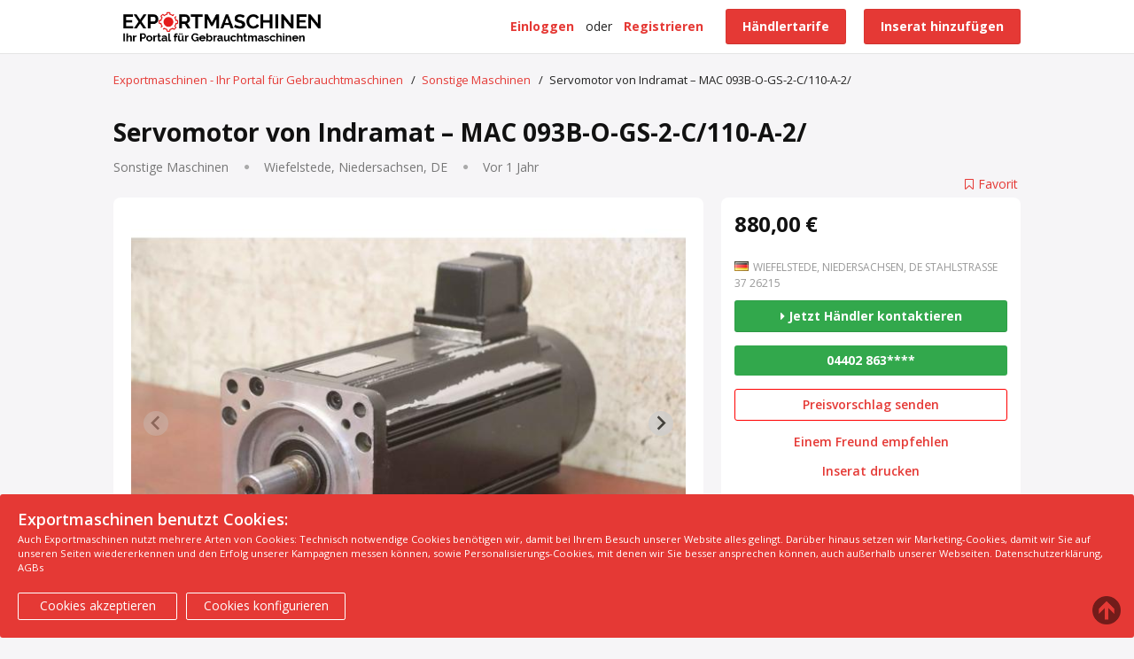

--- FILE ---
content_type: text/html; charset=UTF-8
request_url: https://exportmaschinen.de/allgemeines-inventar/sonstige-maschinen_9/servomotor-von-indramat-mac-093b-o-gs-2-c110-a-2_i131772
body_size: 17184
content:
<!DOCTYPE html>
<html xmlns="http://www.w3.org/1999/xhtml" dir="ltr" lang="de-DE">
<head>
  <meta http-equiv="Content-type" content="text/html; charset=utf-8" />
<meta charset="utf-8">
<meta name="viewport" content="width=device-width, initial-scale=1">

<title>Servomotor von Indramat &#8211; MAC 093B-O-GS-2-C/110-A-2/ - Gebraucht kaufen auf Exportmaschinen.de</title>
<meta name="description" content="Permanent Magnet Motor, Permanentmagnetmotor, Elektromotor, Perm.Magn-Mot, Perm Magnet Motors, Servomotor, Permanentmagn... - Exportmaschinen - Ihr Portal für Gebrauchtmaschinen" />
<meta http-equiv="Pragma" content="no-cache">
<meta http-equiv="Cache-Control" content="no-cache" />
<meta http-equiv="Expires" content="Mon, 01 Jul 1970 00:00:00 GMT" />

<script async src="https://pagead2.googlesyndication.com/pagead/js/adsbygoogle.js?client=ca-pub-6948412121365167"
     crossorigin="anonymous"></script>


<link rel="shortcut icon" type="image/x-icon" href="https://exportmaschinen.de/oc-content/themes/alpha/images/favicons/favicon.ico" />
<link rel="icon" href="https://exportmaschinen.de/oc-content/themes/alpha/images/favicons/favicon-16x16.png" sizes="16x16" type="image/png" />
<link rel="icon" href="https://exportmaschinen.de/oc-content/themes/alpha/images/favicons/favicon-32x32.png" sizes="32x32" type="image/png" />
<link rel="apple-touch-icon" sizes="180x180" href="https://exportmaschinen.de/oc-content/themes/alpha/images/favicons/apple-touch-icon.png">
<link rel="manifest" href="https://exportmaschinen.de/oc-content/themes/alpha/images/favicons/site.webmanifest">
<link rel="mask-icon" href="https://exportmaschinen.de/oc-content/themes/alpha/images/favicons/safari-pinned-tab.svg" color="#8bc72a">
<meta name="theme-color" content="#ffffff">
<meta name="msapplication-TileColor" content="#da532c">
<style>
  .alpCl,body #user-menu li.active a, body #user-menu a:hover, body a, body a:hover, #search-items .products.grid-mobile .simple-prod .title {color:#e53935;}
  .alpBg,.blg-btn.blg-btn-primary,.bpr-prof .bpr-btn, #img .bx-wrapper .bx-prev:hover:before, #fi_user_new_list button, #img .bx-wrapper .bx-next:hover:before, .post-edit .price-wrap .selection a.active,.tabbernav li.tabberactive a {background:#e53935!important;color:#fff!important;}
  .alpBgAf:after {background:#e53935!important;}
  .alpBgActive.active {background:#e53935!important;}
  body .fancybox-close {background-color:#e53935!important;}
  .input-box-check input[type="checkbox"]:checked + label:before,#atr-search .atr-input-box input[type="checkbox"]:checked + label:before, #atr-search .atr-input-box input[type="radio"]:checked + label:before,#atr-form .atr-input-box input[type="checkbox"]:checked + label:before, #atr-form .atr-input-box input[type="radio"]:checked + label:before,.bpr-box-check input[type="checkbox"]:checked + label:before, #gdpr-check.styled .input-box-check input[type="checkbox"]:checked + label:before, .pol-input-box input[type="checkbox"]:checked + label:before, .pol-values:not(.pol-nm-star) .pol-input-box input[type="radio"]:checked + label:before {border-color:#e53935!important;background-color:#e53935!important;}
  #search-sort .user-type a.active, #search-sort .user-type a:hover {border-bottom-color:#e53935!important;}
</style>

<script>
  var alpCl = '.alpCl,body #user-menu li.active a, body #user-menu a:hover, body a, body a:hover, #search-items .products.grid-mobile .simple-prod .title';
  var alpBg = '.alpBg,.blg-btn.blg-btn-primary,.bpr-prof .bpr-btn, #img .bx-wrapper .bx-prev:hover:before, #fi_user_new_list button, #img .bx-wrapper .bx-next:hover:before, .post-edit .price-wrap .selection a.active,.tabbernav li.tabberactive a';
  var alpBgAf= '.alpBgAf:after';
  var alpBgAc= '.alpBgActive.active';
  var alpBr= '.alpBr';
  var alpBrBg= '.input-box-check input[type="checkbox"]:checked + label:before,#atr-search .atr-input-box input[type="checkbox"]:checked + label:before, #atr-search .atr-input-box input[type="radio"]:checked + label:before,#atr-form .atr-input-box input[type="checkbox"]:checked + label:before, #atr-form .atr-input-box input[type="radio"]:checked + label:before,.bpr-box-check input[type="checkbox"]:checked + label:before, #gdpr-check.styled .input-box-check input[type="checkbox"]:checked + label:before, .pol-input-box input[type="checkbox"]:checked + label:before, .pol-values:not(.pol-nm-star) .pol-input-box input[type="radio"]:checked + label:before';
  var alpBrBt= '#search-sort .user-type a.active, #search-sort .user-type a:hover';
</script>


<script type="text/javascript">
    var alpCurrentLocale = 'German';
    var fileDefaultText = 'Keine Datei ausgewählt';
    var fileBtnText     = 'Datei wählen';
    var baseDir = "https://exportmaschinen.de/";
    var baseSearchUrl = 'https://exportmaschinen.de/suche';
    var baseAjaxUrl = 'https://exportmaschinen.de/kontakt?ajaxRequest=1';
    var baseAdminDir = 'https://exportmaschinen.de/oc-admin/index.php';
    var currentLocation = 'item';
    var currentSection = '';
    var adminLogged = '0';
    var alpLazy = '1';
    var alpMasonry = '0';
    var imgPreviewRatio= 1.333;
    var searchRewrite = '/suche';
    var ajaxSearch = '0';
    var ajaxForms = '1';
    var locationPick = '1';
    var alpTitleNc = 'Übergeordnete Kategorie kann nicht ausgewählt werden';
</script>

<script type="text/javascript">
    console.log('Page ID: ');
</script>

<link href="https://exportmaschinen.de/oc-content/plugins/osclasspoint_updater/css/tipped.css" rel="stylesheet" type="text/css" />
<link href="//maxcdn.bootstrapcdn.com/font-awesome/4.7.0/css/font-awesome.min.css" rel="stylesheet" type="text/css" />
<link href="https://exportmaschinen.de/oc-content/plugins/importer/css/tipped.css" rel="stylesheet" type="text/css" />
<link href="https://exportmaschinen.de/oc-content/themes/alpha/css/style.min.css?v=1016" rel="stylesheet" type="text/css" />
<link href="https://exportmaschinen.de/oc-content/themes/alpha/css/style-extra.css?v=1005" rel="stylesheet" type="text/css" />
<script type="text/javascript" src="https://cdnjs.cloudflare.com/ajax/libs/jquery/1.8.0/jquery-1.8.0.min.js"></script>
<script type="text/javascript" src="https://exportmaschinen.de/oc-content/plugins/osclasspoint_updater/js/tipped.js"></script>
<script type="text/javascript" src="https://exportmaschinen.de/oc-content/plugins/importer/js/tipped.js"></script>
<script type="text/javascript" src="https://www.google.com/recaptcha/api.js?render=6LcxffoUAAAAAPAIVYxao9wkHeMk_FRbTh9Hi8Pq"></script>
<link rel="canonical" href="https://exportmaschinen.de/allgemeines-inventar/sonstige-maschinen_9/servomotor-von-indramat-mac-093b-o-gs-2-c110-a-2_i131772"/>

<!-- Global site tag (gtag.js) - Google Analytics -->
<script async src="https://www.googletagmanager.com/gtag/js?id=G-BTV31CJEYX"></script>
<script>
window.dataLayer = window.dataLayer || [];
function gtag(){dataLayer.push(arguments);}
gtag('js', new Date());
gtag('config', 'G-BTV31CJEYX');
</script><!--Redirect control here-->            <script>var advcaptcha_refresh_url = 'https://exportmaschinen.de/index.php?page=ajax&action=runhook&hook=advcaptcha&';</script>
            <script src="https://cdn.jsdelivr.net/npm/@splidejs/splide@latest/dist/js/splide.min.js"></script>
    <link rel="stylesheet" href="https://cdn.jsdelivr.net/npm/@splidejs/splide@latest/dist/css/splide.min.css">
      <meta name="robots" content="index, follow" />
  <meta name="googlebot" content="index, follow" />
  <link rel="stylesheet" media="print" href="https://exportmaschinen.de/oc-content/themes/alpha/css/print.css?v=20260119194046">


  

  <!-- FACEBOOK OPEN GRAPH TAGS -->
    <meta property="og:title" content="Servomotor von Indramat &#8211; MAC 093B-O-GS-2-C/110-A-2/" />
  <meta property="og:image" content="https://exportmaschinen.de/oc-content/uploads/1317/596914.jpg" />  <meta property="og:site_name" content="Exportmaschinen - Ihr Portal für Gebrauchtmaschinen"/>
  <meta property="og:url" content="https://exportmaschinen.de/allgemeines-inventar/sonstige-maschinen_9/servomotor-von-indramat-mac-093b-o-gs-2-c110-a-2_i131772" />
  <meta property="og:description" content="Permanent Magnet Motor, Permanentmagnetmotor, Elektromotor, Perm.Magn-Mot, Perm Magnet Motors, Servomotor, Permanentmagnet Hauptantriebsmotor, Gleichstrommotor, Asynchron Hauptantriebsmotor, Spindelmotor, Permanentmagnet - Drehstromservomotor-Hersteller: Indramat, Permanentmagnet - Drehstromservomotor mit Bremse-Typ: MAC 093B-O-GS-2-C/110-A-2/-Drehzahl: nmax: 4000 U/min-Welle: Ø 24 x 50 mm-Bremse: 14 Nm 24 V-Abmessungen: 395/140/H200 mm-Gewicht: 20 kg" />
  <meta property="og:type" content="article" />
  <meta property="og:locale" content="de_DE" />
  <meta property="product:retailer_item_id" content="131772" />
  <meta property="product:price:amount" content="880,00 €" />
  <meta property="product:price:currency" content="EUR" />

  <!-- GOOGLE RICH SNIPPETS -->
  <span itemscope itemtype="http://schema.org/listitem">
    <meta itemprop="name" content="Servomotor von Indramat &#8211; MAC 093B-O-GS-2-C/110-A-2/" />
    <meta itemprop="description" content="Permanent Magnet Motor, Permanentmagnetmotor, Elektromotor, Perm.Magn-Mot, Perm Magnet Motors, Servomotor, Permanentmagnet Hauptantriebsmotor, Gleichstrommotor, Asynchron Hauptantriebsmotor, Spindelmotor, Permanentmagnet - Drehstromservomotor-Hersteller: Indramat, Permanentmagnet - Drehstromservomotor mit Bremse-Typ: MAC 093B-O-GS-2-C/110-A-2/-Drehzahl: nmax: 4000 U/min-Welle: Ø 24 x 50 mm-Bremse: 14 Nm 24 V-Abmessungen: 395/140/H200 mm-Gewicht: 20 kg" />
    <meta itemprop="image" content="https://exportmaschinen.de/oc-content/uploads/1317/596914.jpg" />
  </span>

</head>

<body id="body-item" class="page-body">
  
<header>
  <div class="inside">
    <div class="left">
      <div class="logo">
        <a href="https://exportmaschinen.de/"><img border="0" alt="Exportmaschinen - Ihr Portal für Gebrauchtmaschinen" src="https://exportmaschinen.de/oc-content/themes/alpha/images/logo.jpg" /></a>
		
      </div>
    </div>

    <div class="right isDesktop isTablet">

      
      <a class="publish btn alpBg" href="https://exportmaschinen.de/item/new">
        <span>Inserat hinzufügen</span>
      </a>
	    
	  

      <div class="header-user">
                  <a class="publish btn alpBg" href="/preise/">
            <span>Händlertarife</span>
          </a>
		      <a class="profile not-logged" href="https://exportmaschinen.de/user/registrierung">Registrieren</a>
          <span class="or">oder</span>
          <a class="profile not-logged" href="https://exportmaschinen.de/user/login">Einloggen</a>
              </div>

      
              <a href="https://exportmaschinen.de/companies">Alle Händlerprofile</a>
      
      
      
	  
      <!-- PLUGINS TO HEADER -->
      <div class="plugins">
              </div>

    </div>   

    <div class="mobile-block isMobile">
      <a href="#" id="m-options" class="mobile-menu" data-menu-id="#menu-options"><img src="https://exportmaschinen.de/oc-content/themes/alpha/images/mobile-menu.png" alt="Navigation" /></a>
          </div>
  </div>
</header>


<section class="content loc-item sec-default">




<div class="flash-box">
  <div class="flash-wrap">
      </div>
</div>



  <div id="bread">
    <ul class="breadcrumb" itemscope itemtype="http://schema.org/BreadcrumbList">
<li class="first-child" itemprop="itemListElement" itemscope itemtype="http://schema.org/ListItem"><a href="https://exportmaschinen.de/" itemprop="item"><span itemprop="name">Exportmaschinen - Ihr Portal für Gebrauchtmaschinen</span><meta itemprop="position" content="1" /></a></li>

<li itemprop="itemListElement" itemscope itemtype="http://schema.org/ListItem"> / <a href="https://exportmaschinen.de/allgemeines-inventar/sonstige-maschinen_9" itemprop="item"><span itemprop="name">Sonstige Maschinen</span><meta itemprop="position" content="2" /></a></li>

<li class="last-child" itemprop="itemListElement" itemscope itemtype="http://schema.org/ListItem"> / <span itemprop="name">Servomotor von Indramat &#8211; MAC 093B-O-GS-2-C/110-A-2/</span><meta itemprop="position" content="3"/></li>
</ul>
  </div>

  <div id="listing" class="inside">

	<div class="leaderboarditemtop"><center></center></div>
	<div class="mobileleaderboarditemtop" style="margin-bottom:30px;margin-top:-10px;"><center></center></div>

    <!-- HEADER & BASIC DATA -->
    <div class="basic">
      <h1>Servomotor von Indramat &#8211; MAC 093B-O-GS-2-C/110-A-2/</h1>
      <h2>
        <span>Sonstige Maschinen</span>

                  <span class="location">Wiefelstede, Niedersachsen, DE</span>
        
        <span class="date" title="Veröffentlicht März 5, 2024">
          Vor 1 Jahr        </span>
      </h2>
    </div>


    <!-- LISTING BODY - LEFT SIDE -->
    <div class="item">

      
      

      <!-- IMAGE BOX -->
              <div id="img">
                    
                      <div class="splide" id="splide-main">
              <div class="splide__track">
                <ul class="list splide__list">
                                      <li class="splide__slide">
                      <a href="https://exportmaschinen.de/oc-content/uploads/1317/596914.jpg">
                        <img src="https://exportmaschinen.de/oc-content/uploads/1317/596914.jpg" alt="Servomotor von Indramat &#8211; MAC 093B-O-GS-2-C/110-A-2/ - 1"/>
                      </a>
                    </li>
                                      <li class="splide__slide">
                      <a href="https://exportmaschinen.de/oc-content/uploads/1317/596915.jpg">
                        <img src="https://exportmaschinen.de/oc-content/uploads/1317/596915.jpg" alt="Servomotor von Indramat &#8211; MAC 093B-O-GS-2-C/110-A-2/ - 2"/>
                      </a>
                    </li>
                                      <li class="splide__slide">
                      <a href="https://exportmaschinen.de/oc-content/uploads/1317/596916.jpg">
                        <img src="https://exportmaschinen.de/oc-content/uploads/1317/596916.jpg" alt="Servomotor von Indramat &#8211; MAC 093B-O-GS-2-C/110-A-2/ - 3"/>
                      </a>
                    </li>
                                      <li class="splide__slide">
                      <a href="https://exportmaschinen.de/oc-content/uploads/1317/596917.jpg">
                        <img src="https://exportmaschinen.de/oc-content/uploads/1317/596917.jpg" alt="Servomotor von Indramat &#8211; MAC 093B-O-GS-2-C/110-A-2/ - 4"/>
                      </a>
                    </li>
                                      <li class="splide__slide">
                      <a href="https://exportmaschinen.de/oc-content/uploads/1317/596918.jpg">
                        <img src="https://exportmaschinen.de/oc-content/uploads/1317/596918.jpg" alt="Servomotor von Indramat &#8211; MAC 093B-O-GS-2-C/110-A-2/ - 5"/>
                      </a>
                    </li>
                                      <li class="splide__slide">
                      <a href="https://exportmaschinen.de/oc-content/uploads/1317/596919.jpg">
                        <img src="https://exportmaschinen.de/oc-content/uploads/1317/596919.jpg" alt="Servomotor von Indramat &#8211; MAC 093B-O-GS-2-C/110-A-2/ - 6"/>
                      </a>
                    </li>
                                      <li class="splide__slide">
                      <a href="https://exportmaschinen.de/oc-content/uploads/1317/596920.jpg">
                        <img src="https://exportmaschinen.de/oc-content/uploads/1317/596920.jpg" alt="Servomotor von Indramat &#8211; MAC 093B-O-GS-2-C/110-A-2/ - 7"/>
                      </a>
                    </li>
                                      <li class="splide__slide">
                      <a href="https://exportmaschinen.de/oc-content/uploads/1317/596921.jpg">
                        <img src="https://exportmaschinen.de/oc-content/uploads/1317/596921.jpg" alt="Servomotor von Indramat &#8211; MAC 093B-O-GS-2-C/110-A-2/ - 8"/>
                      </a>
                    </li>
                                  </ul>
              </div>
            </div>

            
                          <div class="splide" id="splide-secondary">
                <div class="splide__track">
                  <div class="item-bx-pager splide__list">
                                        
                                          <a class="splide__slide">
                        <img src="https://exportmaschinen.de/oc-content/uploads/1317/596914_thumbnail.jpg" alt="Servomotor von Indramat &#8211; MAC 093B-O-GS-2-C/110-A-2/ - Bild 1"/>
                      </a>

                                                                <a class="splide__slide">
                        <img src="https://exportmaschinen.de/oc-content/uploads/1317/596915_thumbnail.jpg" alt="Servomotor von Indramat &#8211; MAC 093B-O-GS-2-C/110-A-2/ - Bild 2"/>
                      </a>

                                                                <a class="splide__slide">
                        <img src="https://exportmaschinen.de/oc-content/uploads/1317/596916_thumbnail.jpg" alt="Servomotor von Indramat &#8211; MAC 093B-O-GS-2-C/110-A-2/ - Bild 3"/>
                      </a>

                                                                <a class="splide__slide">
                        <img src="https://exportmaschinen.de/oc-content/uploads/1317/596917_thumbnail.jpg" alt="Servomotor von Indramat &#8211; MAC 093B-O-GS-2-C/110-A-2/ - Bild 4"/>
                      </a>

                                                                <a class="splide__slide">
                        <img src="https://exportmaschinen.de/oc-content/uploads/1317/596918_thumbnail.jpg" alt="Servomotor von Indramat &#8211; MAC 093B-O-GS-2-C/110-A-2/ - Bild 5"/>
                      </a>

                                                                <a class="splide__slide">
                        <img src="https://exportmaschinen.de/oc-content/uploads/1317/596919_thumbnail.jpg" alt="Servomotor von Indramat &#8211; MAC 093B-O-GS-2-C/110-A-2/ - Bild 6"/>
                      </a>

                                                                <a class="splide__slide">
                        <img src="https://exportmaschinen.de/oc-content/uploads/1317/596920_thumbnail.jpg" alt="Servomotor von Indramat &#8211; MAC 093B-O-GS-2-C/110-A-2/ - Bild 7"/>
                      </a>

                                                                <a class="splide__slide">
                        <img src="https://exportmaschinen.de/oc-content/uploads/1317/596921_thumbnail.jpg" alt="Servomotor von Indramat &#8211; MAC 093B-O-GS-2-C/110-A-2/ - Bild 8"/>
                      </a>

                                                            </div>
                </div>
              </div>

                          
                  </div>
      
      <!-- DESCRIPTION -->
      <div class="data">
	  <div class="pricemobile">
            <span style="font-size:24px;font-weight:bolder;">880,00 €</span>
          </div>
	  	   <!--Mobile Kontaktoption -->
	    <div class="mobileconnect"><div class="connect">
            <a style="background:#32a84c !important; font-weight:bolder;" href="https://exportmaschinen.de/item/send-friend/131772?type=contact" class="open-form contact btn alpBg" data-type="contact"><i class="fa fa-caret-right"></i>  Jetzt Händler kontaktieren</a>

			              <a href="#" class="mobile" data-phone="04402 863 660" title="Klicken Sie, um die Nummer anzuzeigen">04402 863****</a>
            
			              <a href="#" id="mk-offer" style="border-style:solid ; border-color:red; border-width:1px ; padding:8px; border-radius:3px;" class="make-offer-link alpCl" data-item-id="131772" data-item-currency="EUR" data-ajax-url="https://exportmaschinen.de/kontakt?moAjaxRequest=1&moAjaxOffer=1&itemId=131772">Preisvorschlag senden</a>
            
          </div></div>
		  <!--Mobile Kontaktoption Ende -->

		          <div class="custom-fields">
            <h2>Attribute</h2>

            <div class="list">
                                                <div class="field nameHersteller valueIndramat">
                    <span class="name">Hersteller</span>
                    <span class="value">Indramat</span>
                  </div>
                                                                <div class="field nameModell valueMAC 093B-O-GS-2-C/110-A-2/">
                    <span class="name">Modell</span>
                    <span class="value">MAC 093B-O-GS-2-C/110-A-2/</span>
                  </div>
                                                                <div class="field nameBetriebszustand valuegut">
                    <span class="name">Betriebszustand</span>
                    <span class="value">gut</span>
                  </div>
                                                                                                                                                          <div class="field nameReferenznummer value32578">
                    <span class="name">Referenznummer</span>
                    <span class="value">32578</span>
                  </div>
                                          </div>

          </div>
                <div class="description">
          <h2>Beschreibung</h2>

          <div class="text">
            Permanent Magnet Motor, Permanentmagnetmotor, Elektromotor, Perm.Magn-Mot, Perm Magnet Motors, Servomotor, Permanentmagnet Hauptantriebsmotor, Gleichstrommotor, Asynchron Hauptantriebsmotor, Spindelmotor, Permanentmagnet - Drehstromservomotor<br /><br />-Hersteller: Indramat, Permanentmagnet - Drehstromservomotor mit Bremse<br />-Typ: MAC 093B-O-GS-2-C/110-A-2/<br />-Drehzahl: nmax: 4000 U/min<br />-Welle: Ø 24 x 50 mm<br />-Bremse: 14 Nm  24 V<br />-Abmessungen: 395/140/H200 mm<br />-Gewicht: 20 kg          </div>
        </div>

        <!-- PLUGIN HOOK -->
        <div id="plugin-hook">
                  </div>
      </div>

      



      <!-- COMMENTS-->
      
      <div class="related products grid"><h3>Das könnte Sie auch interessieren</h3><div class="block"><div class="wrap"><div class="simple-prod o1 ">
  <div class="simple-wrap">
           

    <div class="img-wrap">
              <a class="img" href="https://exportmaschinen.de/allgemeines-inventar/sonstige-maschinen_9/kompakgerat-von-siemens-8211-6es7-216-2ad22-oxbo-6es-221-1bf22-oxao_i133486"><img class="lazy" src="https://exportmaschinen.de/oc-content/themes/alpha/images/no-image.png" data-src="https://exportmaschinen.de/oc-content/uploads/1334/609939_thumbnail.jpg" alt="Kompakgerät von Siemens &#8211; 6ES7 216-2AD22-OXBO  6ES 221-1BF22-OXAO" /></a>
      
      <div class="publish isGrid">Vor 6 Monaten</div>

      <a href="javascript://" class="fi_save_favorite fi_save fi_fav_133486" rel="133486" title="Favorit"><i class="fa fa-bookmark-o"></i><span>Favorit</span></a>
          </div>

    <div class="category isGridMobile"><span>Sonstige Maschinen</span></div>

    <div class="data">
              <a class="title" href="https://exportmaschinen.de/allgemeines-inventar/sonstige-maschinen_9/kompakgerat-von-siemens-8211-6es7-216-2ad22-oxbo-6es-221-1bf22-oxao_i133486">Kompakgerät von Siemens &#8211; 6ES7 216-2AD22-OXBO 6ES 221-1BF22-OXAO</a>
            <a class="abgrid" title="Anfrage" href="https://exportmaschinen.de/allgemeines-inventar/sonstige-maschinen_9/kompakgerat-von-siemens-8211-6es7-216-2ad22-oxbo-6es-221-1bf22-oxao_i133486">
        <button class="anfragebutton" style="width:180px;right:-5px;top:22px ;background:#32a84c; font-size:15px;font-weight:600;">
          <i class="fa fa-caret-right"></i> <span>Zum Angebot</span>
        </button>
      </a>

              <a class="btn openContactFormDesktop isList" href="https://exportmaschinen.de/allgemeines-inventar/sonstige-maschinen_9/kompakgerat-von-siemens-8211-6es7-216-2ad22-oxbo-6es-221-1bf22-oxao_i133486#contact"><i class="fa fa-fw fa-envelope"></i> Preis anfragen</a>
      
              <div class="price isGrid"><span>320,00 €</span></div>
      
      <div class="buttons isGridMobile">
                  <a class="button button-email" href="https://exportmaschinen.de/allgemeines-inventar/sonstige-maschinen_9/kompakgerat-von-siemens-8211-6es7-216-2ad22-oxbo-6es-221-1bf22-oxao_i133486#contact"><i class="fa fa-fw fa-envelope"></i> Händler kontaktieren</a>
                          <a class="button button-phone" href="tel:04402 863 660"><i class="fa fa-fw fa-phone"></i> Anrufen</a>
              </div>
         
           <div class="extra isList"><div style="float:left;margin-right:5px;" class="countryflag"><span id="lang_open"><img src="https://exportmaschinen.de/oc-content/themes/alpha/images/country_flags/de.png"/></span>
		</div>
        <span>Wiefelstede, Niedersachsen, DE</span><span class="slash">|</span> 
        <span>Vor 6 Monaten</span><span class="slash"></span> 
      </div>

      <div class="description isList">SPS Steuerung, Zentralbaugruppe, Arbeitsspeicher, CPU, Zentralgerät, Zentraleinheit, Kompaktgerät, Kompakt-CPU-Hersteller: Siemens, Simatic S7-200 CPU 222 Kompakgerät-Typ: 6ES7 216-2AD22-OXBO-Digitalausgabe: Ersatzteil Typ 6ES 221-1BF22-OXAO 2 St.-Anzahl: 1x Modul vorhanden-Abmessungen: 290/80/H60 mm-Gewicht: 0,7 kg</div>
	  
	  
	  <div class="listattribute" style="float:left;line-height:20px;color:#555555;max-width:350px;white-space:nowrap;overflow:hidden;font-size:14px;">
              <div class="field">
          <span class="name"><b>Hersteller</b>:</span> <span class="value">Siemens</span>
        </div>
              <div class="field">
          <span class="name"><b>Modell</b>:</span> <span class="value">6ES7 216-2AD22-OXBO  6ES 221-1BF22-OXAO</span>
        </div>
              <div class="field">
          <span class="name"><b>Betriebszustand</b>:</span> <span class="value">gut</span>
        </div>
              <div class="field">
          <span class="name"><b>Referenznummer</b>:</span> <span class="value">33180</span>
        </div>
          </div>

			<div class="verifiedlogo" style="width:11%;float:right;top:80%;left:87%;position:absolute;margin-top:-60px;">                     <img src="https://exportmaschinen.de/oc-content/plugins/seller_verification/images/verified-seller.png" title="Theodor Eberlei GmbH &amp; Co. KG" width="120" height="88">
        
</div>

      <div class="location isGrid">
                  <span class="flag">
            <img src="https://exportmaschinen.de/oc-content/themes/alpha/images/country_flags/de.png"/>
          </span>
                Wiefelstede, Niedersachsen, DE      </div>

                        <div class="meta isGridMobile"><b>Hersteller</b>: Siemens</div>
                                <div class="meta isGridMobile"><b>Modell</b>: 6ES7 216-2AD22-OXBO  6ES 221-1BF22-OXAO</div>
                                <div class="meta isGridMobile"><b>Betriebszustand</b>: gut</div>
                            
      <div class="description isGridMobile">SPS Steuerung, Zentralbaugruppe, Arbeitsspeicher, CPU, Zentralgerät, Zentraleinheit, Kompaktgerät, Kompakt-CPU-Hersteller: Siemens, Simatic S7-200 CPU 222 Kompakgerät-Typ: 6ES7 216-2AD22-OXBO-Digitalausgabe: Ersatzteil Typ 6ES 221-1BF22-OXAO 2 St.-Anzahl: 1x Modul vorhanden-Abmes......</div>

              <div class="price isList alpCl"><span style="color:#222 !important;">320,00 €</span></div>
      	  
	  <div class="categoriylisting"><span style="display:block;float:left;position:absolute;top:7px;font-size:12px;color:grey;left:27%;">Sonstige Maschinen</span></div>
	  <!--<div class="anfragemobile"><a style="background:#1cb11b!important; font-weight:bolder;width:100%;margin-top:10px;margin-bottom:15px;" href="https://exportmaschinen.de/item/send-friend/133486?type=contact" class="open-form contact btn alpBg" data-type="contact"><i class="fa fa-caret-right"></i>  Jetzt Händler kontaktieren</a>
	   </div>-->
	  
              <a class="user isList" href="https://exportmaschinen.de/user/profil/3493">Eberlei Maschinen GmbH &amp; Co. KG</a>
          </div>
  </div>
</div><div class="simple-prod o2 ">
  <div class="simple-wrap">
           

    <div class="img-wrap">
              <a class="img" href="https://exportmaschinen.de/allgemeines-inventar/sonstige-maschinen_9/kantenband-von-rehau-raukantex-fp-281-97556_i133485"><img class="lazy" src="https://exportmaschinen.de/oc-content/themes/alpha/images/no-image.png" data-src="https://exportmaschinen.de/oc-content/uploads/1334/609932_thumbnail.jpg" alt="Kantenband von Rehau &#8211; Raukantex FP 28/1  97556" /></a>
      
      <div class="publish isGrid">Vor 6 Monaten</div>

      <a href="javascript://" class="fi_save_favorite fi_save fi_fav_133485" rel="133485" title="Favorit"><i class="fa fa-bookmark-o"></i><span>Favorit</span></a>
          </div>

    <div class="category isGridMobile"><span>Sonstige Maschinen</span></div>

    <div class="data">
              <a class="title" href="https://exportmaschinen.de/allgemeines-inventar/sonstige-maschinen_9/kantenband-von-rehau-raukantex-fp-281-97556_i133485">Kantenband von Rehau &#8211; Raukantex FP 28/1 97556</a>
            <a class="abgrid" title="Anfrage" href="https://exportmaschinen.de/allgemeines-inventar/sonstige-maschinen_9/kantenband-von-rehau-raukantex-fp-281-97556_i133485">
        <button class="anfragebutton" style="width:180px;right:-5px;top:22px ;background:#32a84c; font-size:15px;font-weight:600;">
          <i class="fa fa-caret-right"></i> <span>Zum Angebot</span>
        </button>
      </a>

              <a class="btn openContactFormDesktop isList" href="https://exportmaschinen.de/allgemeines-inventar/sonstige-maschinen_9/kantenband-von-rehau-raukantex-fp-281-97556_i133485#contact"><i class="fa fa-fw fa-envelope"></i> Preis anfragen</a>
      
              <div class="price isGrid"><span>50,00 €</span></div>
      
      <div class="buttons isGridMobile">
                  <a class="button button-email" href="https://exportmaschinen.de/allgemeines-inventar/sonstige-maschinen_9/kantenband-von-rehau-raukantex-fp-281-97556_i133485#contact"><i class="fa fa-fw fa-envelope"></i> Händler kontaktieren</a>
                          <a class="button button-phone" href="tel:04402 863 660"><i class="fa fa-fw fa-phone"></i> Anrufen</a>
              </div>
         
           <div class="extra isList"><div style="float:left;margin-right:5px;" class="countryflag"><span id="lang_open"><img src="https://exportmaschinen.de/oc-content/themes/alpha/images/country_flags/de.png"/></span>
		</div>
        <span>Wiefelstede, Niedersachsen, DE</span><span class="slash">|</span> 
        <span>Vor 6 Monaten</span><span class="slash"></span> 
      </div>

      <div class="description isList">Kantenband, Kantenumleimer. -Hersteller: Rehau , Kantenband Raukantex 3 Rollen-Typ.: Raukantex FP 28/1 71270-Farbton: Hellgrau-Abmessung: 28 x 1 mm-Karton: Inhalt 3 Rollen x 100 m-Anzahl: 2 Karton vorhanden-Abgabe/Preis: pro Karton-Abmessung Karton: 490/490/H100 mm-Gewicht: 9,5 kg/Kart.</div>
	  
	  
	  <div class="listattribute" style="float:left;line-height:20px;color:#555555;max-width:350px;white-space:nowrap;overflow:hidden;font-size:14px;">
              <div class="field">
          <span class="name"><b>Hersteller</b>:</span> <span class="value">Rehau</span>
        </div>
              <div class="field">
          <span class="name"><b>Modell</b>:</span> <span class="value">Raukantex FP 28/1  97556</span>
        </div>
              <div class="field">
          <span class="name"><b>Betriebszustand</b>:</span> <span class="value">gut</span>
        </div>
              <div class="field">
          <span class="name"><b>Referenznummer</b>:</span> <span class="value">33574</span>
        </div>
          </div>

			<div class="verifiedlogo" style="width:11%;float:right;top:80%;left:87%;position:absolute;margin-top:-60px;">                     <img src="https://exportmaschinen.de/oc-content/plugins/seller_verification/images/verified-seller.png" title="Theodor Eberlei GmbH &amp; Co. KG" width="120" height="88">
        
</div>

      <div class="location isGrid">
                  <span class="flag">
            <img src="https://exportmaschinen.de/oc-content/themes/alpha/images/country_flags/de.png"/>
          </span>
                Wiefelstede, Niedersachsen, DE      </div>

                        <div class="meta isGridMobile"><b>Hersteller</b>: Rehau</div>
                                <div class="meta isGridMobile"><b>Modell</b>: Raukantex FP 28/1  97556</div>
                                <div class="meta isGridMobile"><b>Betriebszustand</b>: gut</div>
                            
      <div class="description isGridMobile">Kantenband, Kantenumleimer. -Hersteller: Rehau , Kantenband Raukantex 3 Rollen-Typ.: Raukantex FP 28/1 71270-Farbton: Hellgrau-Abmessung: 28 x 1 mm-Karton: Inhalt 3 Rollen x 100 m-Anzahl: 2 Karton vorhanden-Abgabe/Preis: pro Karton-Abmessung Karton: 490/490/H100 mm-Gewicht: 9,5 k......</div>

              <div class="price isList alpCl"><span style="color:#222 !important;">50,00 €</span></div>
      	  
	  <div class="categoriylisting"><span style="display:block;float:left;position:absolute;top:7px;font-size:12px;color:grey;left:27%;">Sonstige Maschinen</span></div>
	  <!--<div class="anfragemobile"><a style="background:#1cb11b!important; font-weight:bolder;width:100%;margin-top:10px;margin-bottom:15px;" href="https://exportmaschinen.de/item/send-friend/133485?type=contact" class="open-form contact btn alpBg" data-type="contact"><i class="fa fa-caret-right"></i>  Jetzt Händler kontaktieren</a>
	   </div>-->
	  
              <a class="user isList" href="https://exportmaschinen.de/user/profil/3493">Eberlei Maschinen GmbH &amp; Co. KG</a>
          </div>
  </div>
</div><div class="simple-prod o3 ">
  <div class="simple-wrap">
           

    <div class="img-wrap">
              <a class="img" href="https://exportmaschinen.de/allgemeines-inventar/sonstige-maschinen_9/flaschenruttler-mit-2-ruttelflaschen-von-wacker-8211-fu-4200sw_i133484"><img class="lazy" src="https://exportmaschinen.de/oc-content/themes/alpha/images/no-image.png" data-src="https://exportmaschinen.de/oc-content/uploads/1334/609921_thumbnail.jpg" alt="Flaschenrüttler mit 2 Rüttelflaschen von Wacker &#8211; FU-4/200SW" /></a>
      
      <div class="publish isGrid">Vor 6 Monaten</div>

      <a href="javascript://" class="fi_save_favorite fi_save fi_fav_133484" rel="133484" title="Favorit"><i class="fa fa-bookmark-o"></i><span>Favorit</span></a>
          </div>

    <div class="category isGridMobile"><span>Sonstige Maschinen</span></div>

    <div class="data">
              <a class="title" href="https://exportmaschinen.de/allgemeines-inventar/sonstige-maschinen_9/flaschenruttler-mit-2-ruttelflaschen-von-wacker-8211-fu-4200sw_i133484">Flaschenrüttler mit 2 Rüttelflaschen von Wacker &#8211; FU-4/200SW</a>
            <a class="abgrid" title="Anfrage" href="https://exportmaschinen.de/allgemeines-inventar/sonstige-maschinen_9/flaschenruttler-mit-2-ruttelflaschen-von-wacker-8211-fu-4200sw_i133484">
        <button class="anfragebutton" style="width:180px;right:-5px;top:22px ;background:#32a84c; font-size:15px;font-weight:600;">
          <i class="fa fa-caret-right"></i> <span>Zum Angebot</span>
        </button>
      </a>

              <a class="btn openContactFormDesktop isList" href="https://exportmaschinen.de/allgemeines-inventar/sonstige-maschinen_9/flaschenruttler-mit-2-ruttelflaschen-von-wacker-8211-fu-4200sw_i133484#contact"><i class="fa fa-fw fa-envelope"></i> Preis anfragen</a>
      
              <div class="price isGrid"><span>980,00 €</span></div>
      
      <div class="buttons isGridMobile">
                  <a class="button button-email" href="https://exportmaschinen.de/allgemeines-inventar/sonstige-maschinen_9/flaschenruttler-mit-2-ruttelflaschen-von-wacker-8211-fu-4200sw_i133484#contact"><i class="fa fa-fw fa-envelope"></i> Händler kontaktieren</a>
                          <a class="button button-phone" href="tel:04402 863 660"><i class="fa fa-fw fa-phone"></i> Anrufen</a>
              </div>
         
           <div class="extra isList"><div style="float:left;margin-right:5px;" class="countryflag"><span id="lang_open"><img src="https://exportmaschinen.de/oc-content/themes/alpha/images/country_flags/de.png"/></span>
		</div>
        <span>Wiefelstede, Niedersachsen, DE</span><span class="slash">|</span> 
        <span>Vor 6 Monaten</span><span class="slash"></span> 
      </div>

      <div class="description isList">Umformer für Flaschenrüttler, Rüttelflasche, Innenrüttler, Betonrüttler, Innenrüttler-Hersteller: Wacker, Betonrüttler mit 2 Rüttelflaschen-Frequenzumformer: Wacker Typ FU-4/200SW-Rüttelflaschen: 2 Stück, -Kabellänge: 4,5 m / 5,45 m-Transportabmessung: 1200/900/H800 mm-Gewicht ges.: 117 kg</div>
	  
	  
	  <div class="listattribute" style="float:left;line-height:20px;color:#555555;max-width:350px;white-space:nowrap;overflow:hidden;font-size:14px;">
              <div class="field">
          <span class="name"><b>Hersteller</b>:</span> <span class="value">Wacker</span>
        </div>
              <div class="field">
          <span class="name"><b>Modell</b>:</span> <span class="value">FU-4/200SW</span>
        </div>
              <div class="field">
          <span class="name"><b>Betriebszustand</b>:</span> <span class="value">gut</span>
        </div>
              <div class="field">
          <span class="name"><b>Referenznummer</b>:</span> <span class="value">34408</span>
        </div>
          </div>

			<div class="verifiedlogo" style="width:11%;float:right;top:80%;left:87%;position:absolute;margin-top:-60px;">                     <img src="https://exportmaschinen.de/oc-content/plugins/seller_verification/images/verified-seller.png" title="Theodor Eberlei GmbH &amp; Co. KG" width="120" height="88">
        
</div>

      <div class="location isGrid">
                  <span class="flag">
            <img src="https://exportmaschinen.de/oc-content/themes/alpha/images/country_flags/de.png"/>
          </span>
                Wiefelstede, Niedersachsen, DE      </div>

                        <div class="meta isGridMobile"><b>Hersteller</b>: Wacker</div>
                                <div class="meta isGridMobile"><b>Modell</b>: FU-4/200SW</div>
                                <div class="meta isGridMobile"><b>Betriebszustand</b>: gut</div>
                            
      <div class="description isGridMobile">Umformer für Flaschenrüttler, Rüttelflasche, Innenrüttler, Betonrüttler, Innenrüttler-Hersteller: Wacker, Betonrüttler mit 2 Rüttelflaschen-Frequenzumformer: Wacker Typ FU-4/200SW-Rüttelflaschen: 2 Stück, -Kabellänge: 4,5 m / 5,45 m-Transportabmessung: 1200/900/H800 mm-Gewicht ge......</div>

              <div class="price isList alpCl"><span style="color:#222 !important;">980,00 €</span></div>
      	  
	  <div class="categoriylisting"><span style="display:block;float:left;position:absolute;top:7px;font-size:12px;color:grey;left:27%;">Sonstige Maschinen</span></div>
	  <!--<div class="anfragemobile"><a style="background:#1cb11b!important; font-weight:bolder;width:100%;margin-top:10px;margin-bottom:15px;" href="https://exportmaschinen.de/item/send-friend/133484?type=contact" class="open-form contact btn alpBg" data-type="contact"><i class="fa fa-caret-right"></i>  Jetzt Händler kontaktieren</a>
	   </div>-->
	  
              <a class="user isList" href="https://exportmaschinen.de/user/profil/3493">Eberlei Maschinen GmbH &amp; Co. KG</a>
          </div>
  </div>
</div><div class="simple-prod o4 ">
  <div class="simple-wrap">
           

    <div class="img-wrap">
              <a class="img" href="https://exportmaschinen.de/allgemeines-inventar/sonstige-maschinen_9/motorschutzschalter-von-moeller-pkzm-1-0-4_i133483"><img class="lazy" src="https://exportmaschinen.de/oc-content/themes/alpha/images/no-image.png" data-src="https://exportmaschinen.de/oc-content/uploads/1334/609913_thumbnail.jpg" alt="Motorschutzschalter von Moeller &#8211; PKZM 1-0,4" /></a>
      
      <div class="publish isGrid">Vor 6 Monaten</div>

      <a href="javascript://" class="fi_save_favorite fi_save fi_fav_133483" rel="133483" title="Favorit"><i class="fa fa-bookmark-o"></i><span>Favorit</span></a>
          </div>

    <div class="category isGridMobile"><span>Sonstige Maschinen</span></div>

    <div class="data">
              <a class="title" href="https://exportmaschinen.de/allgemeines-inventar/sonstige-maschinen_9/motorschutzschalter-von-moeller-pkzm-1-0-4_i133483">Motorschutzschalter von Moeller &#8211; PKZM 1-0,4</a>
            <a class="abgrid" title="Anfrage" href="https://exportmaschinen.de/allgemeines-inventar/sonstige-maschinen_9/motorschutzschalter-von-moeller-pkzm-1-0-4_i133483">
        <button class="anfragebutton" style="width:180px;right:-5px;top:22px ;background:#32a84c; font-size:15px;font-weight:600;">
          <i class="fa fa-caret-right"></i> <span>Zum Angebot</span>
        </button>
      </a>

              <a class="btn openContactFormDesktop isList" href="https://exportmaschinen.de/allgemeines-inventar/sonstige-maschinen_9/motorschutzschalter-von-moeller-pkzm-1-0-4_i133483#contact"><i class="fa fa-fw fa-envelope"></i> Preis anfragen</a>
      
              <div class="price isGrid"><span>35,00 €</span></div>
      
      <div class="buttons isGridMobile">
                  <a class="button button-email" href="https://exportmaschinen.de/allgemeines-inventar/sonstige-maschinen_9/motorschutzschalter-von-moeller-pkzm-1-0-4_i133483#contact"><i class="fa fa-fw fa-envelope"></i> Händler kontaktieren</a>
                          <a class="button button-phone" href="tel:04402 863 660"><i class="fa fa-fw fa-phone"></i> Anrufen</a>
              </div>
         
           <div class="extra isList"><div style="float:left;margin-right:5px;" class="countryflag"><span id="lang_open"><img src="https://exportmaschinen.de/oc-content/themes/alpha/images/country_flags/de.png"/></span>
		</div>
        <span>Wiefelstede, Niedersachsen, DE</span><span class="slash">|</span> 
        <span>Vor 6 Monaten</span><span class="slash"></span> 
      </div>

      <div class="description isList">Leistungsschalter, Motorschutzschalter, Leistungsschalter, Leistungstrennschalter, Niederspannungsnetze, Leistungsschalter für Trafo-, Generator- und Anlagenschutz, Lasttrennschalter, Trennschalter-Hersteller: Moeller, Motorschutzschalter -Typ: PKZMO 1-0,4-Anzahl: 1x Schalter vorhanden-Abmessungen: 85/55/H80 mm-Gewicht...</div>
	  
	  
	  <div class="listattribute" style="float:left;line-height:20px;color:#555555;max-width:350px;white-space:nowrap;overflow:hidden;font-size:14px;">
              <div class="field">
          <span class="name"><b>Hersteller</b>:</span> <span class="value">Moeller</span>
        </div>
              <div class="field">
          <span class="name"><b>Modell</b>:</span> <span class="value">PKZM 1-0,4</span>
        </div>
              <div class="field">
          <span class="name"><b>Betriebszustand</b>:</span> <span class="value">gut</span>
        </div>
              <div class="field">
          <span class="name"><b>Referenznummer</b>:</span> <span class="value">33176</span>
        </div>
          </div>

			<div class="verifiedlogo" style="width:11%;float:right;top:80%;left:87%;position:absolute;margin-top:-60px;">                     <img src="https://exportmaschinen.de/oc-content/plugins/seller_verification/images/verified-seller.png" title="Theodor Eberlei GmbH &amp; Co. KG" width="120" height="88">
        
</div>

      <div class="location isGrid">
                  <span class="flag">
            <img src="https://exportmaschinen.de/oc-content/themes/alpha/images/country_flags/de.png"/>
          </span>
                Wiefelstede, Niedersachsen, DE      </div>

                        <div class="meta isGridMobile"><b>Hersteller</b>: Moeller</div>
                                <div class="meta isGridMobile"><b>Modell</b>: PKZM 1-0,4</div>
                                <div class="meta isGridMobile"><b>Betriebszustand</b>: gut</div>
                            
      <div class="description isGridMobile">Leistungsschalter, Motorschutzschalter, Leistungsschalter, Leistungstrennschalter, Niederspannungsnetze, Leistungsschalter für Trafo-, Generator- und Anlagenschutz, Lasttrennschalter, Trennschalter-Hersteller: Moeller, Motorschutzschalter -Typ: PKZMO 1-0,4-Anzahl: 1x Schalter vor......</div>

              <div class="price isList alpCl"><span style="color:#222 !important;">35,00 €</span></div>
      	  
	  <div class="categoriylisting"><span style="display:block;float:left;position:absolute;top:7px;font-size:12px;color:grey;left:27%;">Sonstige Maschinen</span></div>
	  <!--<div class="anfragemobile"><a style="background:#1cb11b!important; font-weight:bolder;width:100%;margin-top:10px;margin-bottom:15px;" href="https://exportmaschinen.de/item/send-friend/133483?type=contact" class="open-form contact btn alpBg" data-type="contact"><i class="fa fa-caret-right"></i>  Jetzt Händler kontaktieren</a>
	   </div>-->
	  
              <a class="user isList" href="https://exportmaschinen.de/user/profil/3493">Eberlei Maschinen GmbH &amp; Co. KG</a>
          </div>
  </div>
</div><div class="simple-prod o5 ">
  <div class="simple-wrap">
           

    <div class="img-wrap">
              <a class="img" href="https://exportmaschinen.de/allgemeines-inventar/sonstige-maschinen_9/motorschutzschalter-von-moeller-pkzm-1-6_i133482"><img class="lazy" src="https://exportmaschinen.de/oc-content/themes/alpha/images/no-image.png" data-src="https://exportmaschinen.de/oc-content/uploads/1334/609905_thumbnail.jpg" alt="Motorschutzschalter von Moeller &#8211; PKZM 1-6" /></a>
      
      <div class="publish isGrid">Vor 6 Monaten</div>

      <a href="javascript://" class="fi_save_favorite fi_save fi_fav_133482" rel="133482" title="Favorit"><i class="fa fa-bookmark-o"></i><span>Favorit</span></a>
          </div>

    <div class="category isGridMobile"><span>Sonstige Maschinen</span></div>

    <div class="data">
              <a class="title" href="https://exportmaschinen.de/allgemeines-inventar/sonstige-maschinen_9/motorschutzschalter-von-moeller-pkzm-1-6_i133482">Motorschutzschalter von Moeller &#8211; PKZM 1-6</a>
            <a class="abgrid" title="Anfrage" href="https://exportmaschinen.de/allgemeines-inventar/sonstige-maschinen_9/motorschutzschalter-von-moeller-pkzm-1-6_i133482">
        <button class="anfragebutton" style="width:180px;right:-5px;top:22px ;background:#32a84c; font-size:15px;font-weight:600;">
          <i class="fa fa-caret-right"></i> <span>Zum Angebot</span>
        </button>
      </a>

              <a class="btn openContactFormDesktop isList" href="https://exportmaschinen.de/allgemeines-inventar/sonstige-maschinen_9/motorschutzschalter-von-moeller-pkzm-1-6_i133482#contact"><i class="fa fa-fw fa-envelope"></i> Preis anfragen</a>
      
              <div class="price isGrid"><span>35,00 €</span></div>
      
      <div class="buttons isGridMobile">
                  <a class="button button-email" href="https://exportmaschinen.de/allgemeines-inventar/sonstige-maschinen_9/motorschutzschalter-von-moeller-pkzm-1-6_i133482#contact"><i class="fa fa-fw fa-envelope"></i> Händler kontaktieren</a>
                          <a class="button button-phone" href="tel:04402 863 660"><i class="fa fa-fw fa-phone"></i> Anrufen</a>
              </div>
         
           <div class="extra isList"><div style="float:left;margin-right:5px;" class="countryflag"><span id="lang_open"><img src="https://exportmaschinen.de/oc-content/themes/alpha/images/country_flags/de.png"/></span>
		</div>
        <span>Wiefelstede, Niedersachsen, DE</span><span class="slash">|</span> 
        <span>Vor 6 Monaten</span><span class="slash"></span> 
      </div>

      <div class="description isList">Leistungsschalter, Motorschutzschalter, Leistungsschalter, Leistungstrennschalter, Niederspannungsnetze, Leistungsschalter für Trafo-, Generator- und Anlagenschutz, Lasttrennschalter, Trennschalter-Hersteller: Moeller, Motorschutzschalter -Typ: PKZMO 1-6-Anzahl: 4x Schalter vorhanden-Preis: pro Stück-Abmessungen: 85/55...</div>
	  
	  
	  <div class="listattribute" style="float:left;line-height:20px;color:#555555;max-width:350px;white-space:nowrap;overflow:hidden;font-size:14px;">
              <div class="field">
          <span class="name"><b>Hersteller</b>:</span> <span class="value">Moeller</span>
        </div>
              <div class="field">
          <span class="name"><b>Modell</b>:</span> <span class="value">PKZM 1-6</span>
        </div>
              <div class="field">
          <span class="name"><b>Betriebszustand</b>:</span> <span class="value">gut</span>
        </div>
              <div class="field">
          <span class="name"><b>Referenznummer</b>:</span> <span class="value">33175</span>
        </div>
          </div>

			<div class="verifiedlogo" style="width:11%;float:right;top:80%;left:87%;position:absolute;margin-top:-60px;">                     <img src="https://exportmaschinen.de/oc-content/plugins/seller_verification/images/verified-seller.png" title="Theodor Eberlei GmbH &amp; Co. KG" width="120" height="88">
        
</div>

      <div class="location isGrid">
                  <span class="flag">
            <img src="https://exportmaschinen.de/oc-content/themes/alpha/images/country_flags/de.png"/>
          </span>
                Wiefelstede, Niedersachsen, DE      </div>

                        <div class="meta isGridMobile"><b>Hersteller</b>: Moeller</div>
                                <div class="meta isGridMobile"><b>Modell</b>: PKZM 1-6</div>
                                <div class="meta isGridMobile"><b>Betriebszustand</b>: gut</div>
                            
      <div class="description isGridMobile">Leistungsschalter, Motorschutzschalter, Leistungsschalter, Leistungstrennschalter, Niederspannungsnetze, Leistungsschalter für Trafo-, Generator- und Anlagenschutz, Lasttrennschalter, Trennschalter-Hersteller: Moeller, Motorschutzschalter -Typ: PKZMO 1-6-Anzahl: 4x Schalter vorha......</div>

              <div class="price isList alpCl"><span style="color:#222 !important;">35,00 €</span></div>
      	  
	  <div class="categoriylisting"><span style="display:block;float:left;position:absolute;top:7px;font-size:12px;color:grey;left:27%;">Sonstige Maschinen</span></div>
	  <!--<div class="anfragemobile"><a style="background:#1cb11b!important; font-weight:bolder;width:100%;margin-top:10px;margin-bottom:15px;" href="https://exportmaschinen.de/item/send-friend/133482?type=contact" class="open-form contact btn alpBg" data-type="contact"><i class="fa fa-caret-right"></i>  Jetzt Händler kontaktieren</a>
	   </div>-->
	  
              <a class="user isList" href="https://exportmaschinen.de/user/profil/3493">Eberlei Maschinen GmbH &amp; Co. KG</a>
          </div>
  </div>
</div><div class="simple-prod o6 ">
  <div class="simple-wrap">
           

    <div class="img-wrap">
              <a class="img" href="https://exportmaschinen.de/allgemeines-inventar/sonstige-maschinen_9/motorschutzschalter-von-moeller-pkzm-1-1-6_i133481"><img class="lazy" src="https://exportmaschinen.de/oc-content/themes/alpha/images/no-image.png" data-src="https://exportmaschinen.de/oc-content/uploads/1334/609897_thumbnail.jpg" alt="Motorschutzschalter von Moeller &#8211; PKZM 1-1,6" /></a>
      
      <div class="publish isGrid">Vor 6 Monaten</div>

      <a href="javascript://" class="fi_save_favorite fi_save fi_fav_133481" rel="133481" title="Favorit"><i class="fa fa-bookmark-o"></i><span>Favorit</span></a>
          </div>

    <div class="category isGridMobile"><span>Sonstige Maschinen</span></div>

    <div class="data">
              <a class="title" href="https://exportmaschinen.de/allgemeines-inventar/sonstige-maschinen_9/motorschutzschalter-von-moeller-pkzm-1-1-6_i133481">Motorschutzschalter von Moeller &#8211; PKZM 1-1,6</a>
            <a class="abgrid" title="Anfrage" href="https://exportmaschinen.de/allgemeines-inventar/sonstige-maschinen_9/motorschutzschalter-von-moeller-pkzm-1-1-6_i133481">
        <button class="anfragebutton" style="width:180px;right:-5px;top:22px ;background:#32a84c; font-size:15px;font-weight:600;">
          <i class="fa fa-caret-right"></i> <span>Zum Angebot</span>
        </button>
      </a>

              <a class="btn openContactFormDesktop isList" href="https://exportmaschinen.de/allgemeines-inventar/sonstige-maschinen_9/motorschutzschalter-von-moeller-pkzm-1-1-6_i133481#contact"><i class="fa fa-fw fa-envelope"></i> Preis anfragen</a>
      
              <div class="price isGrid"><span>35,00 €</span></div>
      
      <div class="buttons isGridMobile">
                  <a class="button button-email" href="https://exportmaschinen.de/allgemeines-inventar/sonstige-maschinen_9/motorschutzschalter-von-moeller-pkzm-1-1-6_i133481#contact"><i class="fa fa-fw fa-envelope"></i> Händler kontaktieren</a>
                          <a class="button button-phone" href="tel:04402 863 660"><i class="fa fa-fw fa-phone"></i> Anrufen</a>
              </div>
         
           <div class="extra isList"><div style="float:left;margin-right:5px;" class="countryflag"><span id="lang_open"><img src="https://exportmaschinen.de/oc-content/themes/alpha/images/country_flags/de.png"/></span>
		</div>
        <span>Wiefelstede, Niedersachsen, DE</span><span class="slash">|</span> 
        <span>Vor 6 Monaten</span><span class="slash"></span> 
      </div>

      <div class="description isList">Leistungsschalter, Motorschutzschalter, Leistungsschalter, Leistungstrennschalter, Niederspannungsnetze, Leistungsschalter für Trafo-, Generator- und Anlagenschutz, Lasttrennschalter, Trennschalter-Hersteller: Moeller, Motorschutzschalter -Typ: PKZMO 1-1,6-Anzahl: 4x Schalter vorhanden-Preis: pro Stück-Abmessungen: 85/...</div>
	  
	  
	  <div class="listattribute" style="float:left;line-height:20px;color:#555555;max-width:350px;white-space:nowrap;overflow:hidden;font-size:14px;">
              <div class="field">
          <span class="name"><b>Hersteller</b>:</span> <span class="value">Moeller</span>
        </div>
              <div class="field">
          <span class="name"><b>Modell</b>:</span> <span class="value">PKZM 1-1,6</span>
        </div>
              <div class="field">
          <span class="name"><b>Betriebszustand</b>:</span> <span class="value">gut</span>
        </div>
              <div class="field">
          <span class="name"><b>Referenznummer</b>:</span> <span class="value">33174</span>
        </div>
          </div>

			<div class="verifiedlogo" style="width:11%;float:right;top:80%;left:87%;position:absolute;margin-top:-60px;">                     <img src="https://exportmaschinen.de/oc-content/plugins/seller_verification/images/verified-seller.png" title="Theodor Eberlei GmbH &amp; Co. KG" width="120" height="88">
        
</div>

      <div class="location isGrid">
                  <span class="flag">
            <img src="https://exportmaschinen.de/oc-content/themes/alpha/images/country_flags/de.png"/>
          </span>
                Wiefelstede, Niedersachsen, DE      </div>

                        <div class="meta isGridMobile"><b>Hersteller</b>: Moeller</div>
                                <div class="meta isGridMobile"><b>Modell</b>: PKZM 1-1,6</div>
                                <div class="meta isGridMobile"><b>Betriebszustand</b>: gut</div>
                            
      <div class="description isGridMobile">Leistungsschalter, Motorschutzschalter, Leistungsschalter, Leistungstrennschalter, Niederspannungsnetze, Leistungsschalter für Trafo-, Generator- und Anlagenschutz, Lasttrennschalter, Trennschalter-Hersteller: Moeller, Motorschutzschalter -Typ: PKZMO 1-1,6-Anzahl: 4x Schalter vor......</div>

              <div class="price isList alpCl"><span style="color:#222 !important;">35,00 €</span></div>
      	  
	  <div class="categoriylisting"><span style="display:block;float:left;position:absolute;top:7px;font-size:12px;color:grey;left:27%;">Sonstige Maschinen</span></div>
	  <!--<div class="anfragemobile"><a style="background:#1cb11b!important; font-weight:bolder;width:100%;margin-top:10px;margin-bottom:15px;" href="https://exportmaschinen.de/item/send-friend/133481?type=contact" class="open-form contact btn alpBg" data-type="contact"><i class="fa fa-caret-right"></i>  Jetzt Händler kontaktieren</a>
	   </div>-->
	  
              <a class="user isList" href="https://exportmaschinen.de/user/profil/3493">Eberlei Maschinen GmbH &amp; Co. KG</a>
          </div>
  </div>
</div></div></div></div>
      
          </div>



    <!-- SIDEBAR - RIGHT -->
    <div class="side">
      
        

        

        <div class="data">
          <div class="like">
            <a href="javascript://" class="fi_save_favorite fi_save fi_fav_131772" rel="131772" title="Favorit"><i class="fa fa-bookmark-o"></i><span>Favorit</span></a>          </div>

          <div class="price">
            <span>880,00 €</span>
          </div>

          <div class="map">
            <div class="labs">
              

              
                              
                              
            </div>

            <h4><div style="float:left;margin-right:5px;" class="countryflag"><span id="lang_open"><img src="https://exportmaschinen.de/oc-content/themes/alpha/images/country_flags/de.png" width="16" height="11" /></span>
		</div>Wiefelstede, Niedersachsen, DE Stahlstraße 37 26215</h4>

            <div class="hook">
              <script src="https://maps.google.com/maps/api/js?sensor=false&callback=initMap&key=AIzaSyCFuAQNpYj8CI3WbJtzyFOc3p0dXnoQHmw" async defer></script><style>#itemMap img { max-width: 140em; } </style><div id="itemMap" style="width: 100%; height: 240px;"></div>            </div>
          </div>

          <div class="connect">
            <a style="background:#32a84c!important; font-weight:bolder;" href="https://exportmaschinen.de/item/send-friend/131772?type=contact" class="open-form contact btn alpBg" data-type="contact"><i class="fa fa-caret-right"></i>  Jetzt Händler kontaktieren</a>

			              <a href="#" class="mobile" data-phone="04402 863 660" title="Klicken Sie, um die Nummer anzuzeigen">04402 863****</a>
            
			              <a href="#" id="mk-offer" style="border-style:solid ; border-color:red; border-width:1px ; padding:8px; border-radius:3px;" class="make-offer-link alpCl" data-item-id="131772" data-item-currency="EUR" data-ajax-url="https://exportmaschinen.de/kontakt?moAjaxRequest=1&moAjaxOffer=1&itemId=131772">Preisvorschlag senden</a>
            


            
            <a class="friend open-form" href="https://exportmaschinen.de/item/send-friend/131772?type=friend" data-type="friend">Einem Freund empfehlen</a>

            <a href="#" class="print">Inserat drucken</a>

            
          </div>


          <div class="item-share" style="display:block">
                        <a class="facebook" title="Auf Facebook teilen" target="_blank" href="https://www.facebook.com/sharer/sharer.php?u=https://exportmaschinen.de/allgemeines-inventar/sonstige-maschinen_9/servomotor-von-indramat-mac-093b-o-gs-2-c110-a-2_i131772"><i class="fa fa-facebook"></i></a>
            <a class="google-plus" title="Teilen Sie auf Google Plus" target="_blank" href="https://plus.google.com/share?url=https://exportmaschinen.de/allgemeines-inventar/sonstige-maschinen_9/servomotor-von-indramat-mac-093b-o-gs-2-c110-a-2_i131772"><i class="fa fa-google-plus"></i></a>
            <a class="twitter" title="Auf Twitter teilen" target="_blank" href="https://twitter.com/intent/tweet?text=Servomotor+von+Indramat+%26%238211%3B+MAC+093B-O-GS-2-C%2F110-A-2%2F&url=https%3A%2F%2Fexportmaschinen.de%2Fallgemeines-inventar%2Fsonstige-maschinen_9%2Fservomotor-von-indramat-mac-093b-o-gs-2-c110-a-2_i131772"><i class="fa fa-twitter"></i></a>
            <a class="pinterest" title="Teilen Sie auf Pinterest" target="_blank" href="https://pinterest.com/pin/create/button/?url=https://exportmaschinen.de/allgemeines-inventar/sonstige-maschinen_9/servomotor-von-indramat-mac-093b-o-gs-2-c110-a-2_i131772&media=https://exportmaschinen.de/0.&description=Servomotor von Indramat &amp;#8211; MAC 093B-O-GS-2-C/110-A-2/"><i class="fa fa-pinterest"></i></a>
          </div>

		  <center style="margin:20px"><div class="badge" style="width:40% !important ;margin-top:-20px">                     <img src="https://exportmaschinen.de/oc-content/plugins/seller_verification/images/verified-seller.png" title="Theodor Eberlei GmbH &amp; Co. KG" width="120" height="88">
        
</div></center>

        </div>

        <div class="stats">
          <span>137 Treffer</span>
          <span>0 Bemerkungen</span>
          <span class="right">ID #131772</span>
        </div>

    		<div class="user">
          <h2>Über den Verkäufer</h2>

          <div class="line line1">
            <div class="user-img">
              <img src="https://exportmaschinen.de/oc-content/plugins/profile_picture/images/profile3493.png" alt="Eberlei Maschinen GmbH &amp; Co. KG" />
            </div>

            <div class="user-name">
              <strong>Eberlei Maschinen GmbH &amp; Co. KG</strong>

              
              

              <span>
                Vor 2 Jahren              </span>

            </div>
          </div>

          <div class="line line2">
            <a href="https://exportmaschinen.de/user/profil/3493">
              <span>Händlerprofil</span>
            </a>

                      </div>
        </div>


		<div class="mediumrectangleitem" style="margin:-20px 0 30px 0; background:transparent;"><center></center></div>



		<div class="tarifbox" style="margin:0px auto 0px ; background:white ; padding:15px ;max-width:360px; border-top-right-radius: 4px; border-top-left-radius: 4px; box-shadow: 0px 0px 40px 0px rgba(0, 0, 0, 0.1)">
				<ul>
					<style>
						li.hm2 {
							display:inline-block;
							list-style-type:none;
							margin-right:15px;
							margin-left:15px;
							margin-bottom: 10px;
							font-size:18px;
							color:#000000;
						}

					</style>
					<li class="hm2" style="font-weight:600;font-size:14px;"><img class="accountbild" src="/preise/profile-silhouette.png" style="width:32.5%;float:left;margin-left:-10px; margin-right:10px;" width="64" height="64"></img>Noch kein Konto?</li>
					<li class="hm3"><p style="font-size:12px;padding-left:75px;margin-top:-25px;">Jetzt bei Exportmaschinen ihr persönliches Konto erstellen und den passenden <a href="/preise">Händlertarif</a> buchen.</p></li>
				</ul>
			</div>



        

      
      
    </div>




  </div>

  <div class="mobile-navi isMobile">
    <div class="top">
      <div class="left">
      <a class="alpBg call" href="#" data-phone="04402 863 660">
          <span>Anrufen</span>
          <strong>
            04402 863xxxx          </strong>
        </a>
      </div>
      <div class="middle">
        <div class="img">
          <img src="https://exportmaschinen.de/oc-content/plugins/profile_picture/images/profile3493.png" />
        </div>
      </div>
 <div class="right">
        <a href="https://exportmaschinen.de/item/send-friend/131772?type=contact" class="alpBg open-form" data-type="contact">
          <span>Nachricht</span>
          <strong>Eberlei Maschinen GmbH &amp; Co. KG</strong>
        </a>
      </div>

    </div>

    <div class="bottom">
      <div class="line name logged"><strong>Eberlei Maschinen GmbH &amp; Co. KG</strong></div>

              <div class="line dash"><a href="https://exportmaschinen.de/user/profil/3493">Händlerprofil</a>
		</div>
      

              <div class="line loc">Wiefelstede, Niedersachsen, Deutschland, <br/>Stahlstraße 37</div>
      
      <div class="line reg">Registriert Vor 2 Jahren</div>


      
      
              <div class="line about">Theodor Eberlei GmbH &amp; Co. KG Stahlstraße 37 26215 Wiefelstede Handelsregister: HRA 204210 Registergericht: Amtsgericht 26135 Oldenburg (Oldenburg)</div>
          </div>

<style>
.splide__list {
    max-width: 100%;
}
#img .bx-wrapper img, #img img {
    visibility: visible;
}
</style>

<script>
var coll = document.getElementsByClassName("collapsible");
var i;

for (i = 0; i < coll.length; i++) {
  coll[i].addEventListener("click", function() {
    this.classList.toggle("active");
    var content = this.nextElementSibling;
    if (content.style.display === "block") {
      content.style.display = "none";
    } else {
      content.style.display = "block";
    }
  });
}
</script>
  </div>

  </section>


<footer>
    <div class="inside">
        <div class="line1">
            <div class="col1 share">
                <strong>In Verbindung bleiben</strong>


                
                <div class="cont">
                                            <span class="whatsapp"><a href="whatsapp://send?text=https%3A%2F%2Fexportmaschinen.de%2Fallgemeines-inventar%2Fsonstige-maschinen_9%2Fservomotor-von-indramat-mac-093b-o-gs-2-c110-a-2_i131772" data-action="share/whatsapp/share"><i class="fa fa-whatsapp"></i></a></span>
                    
                    <span class="facebook"><a href="https://www.facebook.com/sharer/sharer.php?u=https%3A%2F%2Fexportmaschinen.de%2Fallgemeines-inventar%2Fsonstige-maschinen_9%2Fservomotor-von-indramat-mac-093b-o-gs-2-c110-a-2_i131772" title="Teile uns auf Facebook" target="_blank" rel="noreferrer nofollow"><i class="fa fa-facebook"></i></a></span>
                    <span class="pinterest"><a href="https://pinterest.com/pin/create/button/?url=https%3A%2F%2Fexportmaschinen.de%2Fallgemeines-inventar%2Fsonstige-maschinen_9%2Fservomotor-von-indramat-mac-093b-o-gs-2-c110-a-2_i131772&media=https://exportmaschinen.de/oc-content/themes/alpha/images/logo.jpg&description=" title="Teile uns auf Pinterest" target="_blank" rel="noreferrer nofollow"><i class="fa fa-pinterest"></i></a></span>
                    <span class="twitter"><a href="https://twitter.com/home?status=https%3A%2F%2Fexportmaschinen.de%2Fallgemeines-inventar%2Fsonstige-maschinen_9%2Fservomotor-von-indramat-mac-093b-o-gs-2-c110-a-2_i131772%20-%20Ihre%20Kleinanzeigen" title="Tweet uns" target="_blank" rel="noreferrer nofollow"><i class="fa fa-twitter"></i></a></span>
                </div>
            </div>
            <div class="col2">
                <div class="cont">Exportmaschinen.de - Jetzt Ihre Gebrauchtmaschinen verkaufen!</div>
            </div>

            <div class="col3">
                                    <a class="profile not-logged btn alpBg" href="https://exportmaschinen.de/user/login">Einloggen</a>
                
                
                                    <div class="locale">
                                                    <a href="https://exportmaschinen.de/language/de_DE" class="active" title="German">DE</a>
                                                    <a href="https://exportmaschinen.de/language/pl_PL" class="" title="Polish">PL</a>
                                            </div>
                            </div>
        </div>

        <div class="line2">
            <div class="left">
                &copy; 2026 Exportmaschinen.de            </div>

            <div class="right">
                                                    <a href="https://exportmaschinen.de/uber-uns-p31">Über uns</a>
                                    <a href="https://exportmaschinen.de/faq-agb-p32">AGB</a>
                                    <a href="https://exportmaschinen.de/datenschutzerklarung-p33">Datenschutzerklärung</a>
                                    <a href="https://exportmaschinen.de/faq-p49">FAQ</a>
                                    <a href="https://exportmaschinen.de/impressum-p64">Impressum</a>
                                    <a href="https://exportmaschinen.de/hersteller-p71">Hersteller</a>
                                    <a href="https://exportmaschinen.de/maschinen-p72">Unsere Top Maschinen #1</a>
                                    <a href="https://exportmaschinen.de/maschinen2-p73">Unsere Top Maschinen #2</a>
                                    <a href="https://exportmaschinen.de/maschinen3-p75">Unsere Top Maschinen #3</a>
                
              

                <a href="https://exportmaschinen.de/kontakt">Kontaktiere uns</a>
				<a href="https://kitatipps.de">Kindergarten in der Nähe finden</a>
            </div>
        </div>

            </div>
</footer>


    <a id="scroll-to-top"><img src="https://exportmaschinen.de/oc-content/themes/alpha/images/scroll-to-top.png" alt="Nach oben scrollen" /></a>




<!-- MOBILE BLOCKS -->
<div id="menu-cover" class="mobile-box"></div>


<div id="menu-options" class="mobile-box">
    <div class="head alpBg">
        <strong>
            Herzlich willkommen!        </strong>

        <a href="#" class="mclose"><i class="fa fa-times"></i></a>
    </div>

    <div class="body">




                    <a href="https://exportmaschinen.de/user/registrierung?move=login">Einloggen</a>
            <a href="https://exportmaschinen.de/user/registrierung?move=register">Neues Händlerkonto eröffnen</a>
            <a class="preise" href="https://exportmaschinen.de/preise";><span style='color:black'>Tarif wählen</span></a>
            <a class="faq" href="/faq-p49";><span style='color:black'>FAQ</span></a>


        
        <a href="https://exportmaschinen.de/kontakt">Kontakt</a>


        
    </div>
</div>

<!-- Scripts -->
    <script src="https://cdnjs.cloudflare.com/ajax/libs/jquery/1.8.0/jquery-1.8.0.min.js"></script>
    <script src="https://exportmaschinen.de/oc-content/themes/alpha/js/jquery.validate.min.js"></script>

<script src="https://exportmaschinen.de/oc-content/themes/alpha/js/global.min.js?v=1010"></script>
<script src="https://exportmaschinen.de/oc-content/themes/alpha/js/fancybox/jquery.fancybox.pack.js"></script>

    <script src="https://cdnjs.cloudflare.com/ajax/libs/jquery.lazy/1.7.9/jquery.lazy.min.js"></script>

<script src="https://exportmaschinen.de/oc-content/plugins/gdpr_cookie_compliance/gdpr-cookie.min.js"></script>
<script src="https://cdnjs.cloudflare.com/ajax/libs/lightgallery/1.6.11/js/lightgallery-all.min.js"></script>

<script type="text/javascript">
  var ospLocationSection = "item_";
  var ospIsDebug = "1";
  var ospButtonInCart = "Erfolgreich! Jetzt bezahlen";
  var ospButtonNotInCart = "Wählen Sie eine Option!";
  var ospButtonCartURL = "https://exportmaschinen.de/osclasspay/cart";
  var ospAddCartURL = "https://exportmaschinen.de/osclasspay/updatecart/1x2x3x4x5";
  var ospCurrency = "EUR";
  var ospCurrencySymbol = "&#8364;";


  
    var ospLoc = [];

  </script>
<style></style>
<script type="text/javascript">
var fi_favorite_url = "https://exportmaschinen.de/index.php?page=ajax&action=custom&ajaxfile=favorite_items/ajax.php";
var fi_empty = "Sie haben keine Favoriten";
</script>
    <script>
      $(document).ready(function(){
        $('body').on('click', '#wlc-cover, #wlc-close', function(e){
          $('#wlc-cover, #wlc-box').fadeOut(200);
        });
      });
    </script>
  <div style="display:none;" id="mo-fancy-dialog"></div><div style="display:none;" id="mo-fancy-overlay"></div><script type="text/javascript">var moStatusAccept="Akzeptiert";var moStatusDecline="Abgelehnt";</script><link rel="stylesheet" href="https://exportmaschinen.de/oc-content/plugins/osclass_pay/css/user.css"><link rel="stylesheet" href="https://exportmaschinen.de/oc-content/plugins/osclass_pay/css/tipped.css"><script src="https://exportmaschinen.de/oc-content/plugins/osclass_pay/js/user.js"></script><script src="https://exportmaschinen.de/oc-content/plugins/osclass_pay/js/tipped.js"></script><script>Tipped.create(".osp-has-tooltip", { maxWidth: 200, radius: false });</script>                <script>
                    $('#splide-main').lightGallery({
                        mode: 'lg-slide',
                        thumbnail: true,
                        cssEasing : 'cubic-bezier(0.25, 0, 0.25, 1)',
                        selector: 'a',
                        getCaptionFromTitleOrAlt: false,
                        download: false,
                        thumbWidth: 90,
                        thumbContHeight: 80,
                        share: false
                    });
                </script>
                              <script>
                      var secondarySlider = new Splide('#splide-secondary', {
                          rewind: true,
                          fixedWidth: 100,
                          fixedHeight: 64,
                          isNavigation: true,
                          gap: 10,
                          focus: 'center',
                          pagination: false,
                          cover: true,
                          arrows: false,
                          breakpoints: {
                              '600': {
                                  fixedWidth: 66,
                                  fixedHeight: 40,
                              }
                          }
                      }).mount();

                      var primarySlider = new Splide('#splide-main', {
                          type: 'fade',
                          pagination: false,
                          arrows: true,
                          cover: true,
                      });

                      primarySlider.sync(secondarySlider).mount();
                  </script>
              <script type="text/javascript">$(".flashmessage .ico-close").click(function(){$(this).parent().hide();});</script>            <script> 
            function initMap() {
                var map = null;
                var geocoder = null;
            
                var myOptions = {
                    zoom: 13,
                    center: new google.maps.LatLng(37.4419, -122.1419),
                    mapTypeId: google.maps.MapTypeId.ROADMAP,
                    size: new google.maps.Size(480,240),
                    disableDefaultUI: true
                }

                map = new google.maps.Map(document.getElementById("itemMap"), myOptions);
                geocoder = new google.maps.Geocoder();
            
                function showAddress(address) {
                    if (geocoder) {
                        geocoder.geocode( { 'address': address}, function(results, status) {
                            if (status == google.maps.GeocoderStatus.OK) {
                                map.setCenter(results[0].geometry.location);
                                var marker = new google.maps.Marker({
                                    map: map,
                                    position: results[0].geometry.location
                                });
                                marker.setMap(map);  
                            } else {
                                $("#itemMap").remove();
                            }
                        });
                    }
                }

                
                document.addEventListener("DOMContentLoaded", function(e) {
                    showAddress('Stahlstraße 37, Wiefelstede, 26215, Niedersachsen, Deutschland');
                });
            }
            </script>
        <script>
    $.gdprcookie.init({
        title: "Exportmaschinen benutzt Cookies:",
        message: "Auch Exportmaschinen nutzt mehrere Arten von Cookies: Technisch notwendige Cookies benötigen wir, damit bei Ihrem Besuch unserer Website alles gelingt. Darüber hinaus setzen wir Marketing-Cookies, damit wir Sie auf unseren Seiten wiedererkennen und den Erfolg unserer Kampagnen messen können, sowie Personalisierungs-Cookies, mit denen wir Sie besser ansprechen können, auch außerhalb unserer Webseiten. <a href='https://exportmaschinen.de/datenschutzerklarung-p33'>Datenschutzerklärung</a>, <a href='https://exportmaschinen.de/faq-agbs-p32'>AGBs</a>",
        delay: 600,
        expires: 30,
        acceptBtnLabel: "Cookies akzeptieren",
    });

    $(document.body)
        .on("gdpr:show", function() {
            console.log("Cookie dialog is shown");
        })
        .on("gdpr:accept", function() {
            var preferences = $.gdprcookie.preference();
            console.log("Preferences saved:", preferences);
        })
        .on("gdpr:advanced", function() {
            console.log("Advanced button was pressed");
        });

    if ($.gdprcookie.preference("marketing") === true) {
        console.log("This should run because marketing is accepted.");
    }
</script>
<script>
    $(document).ready(function(){

        // JAVASCRIPT AJAX LOADER FOR LOCATIONS
        var termClicked = false;
        var currentCountry = "DE";
        var currentRegion = "781257";
        var currentCity = "166284";


        // On first click initiate loading
        /*
        $('body').on('click', '.loc-picker .term', function() {
          if( !termClicked ) {
            $(this).keyup();
          }

          termClicked = true;
        });
        */

        // Create delay
        var delay = (function(){
            var timer = 0;
            return function(callback, ms){
                clearTimeout (timer);
                timer = setTimeout(callback, ms);
            };
        })();


        $(document).ajaxSend(function(evt, request, settings) {
            var url = settings.url;

            if (url.indexOf("ajaxLoc") >= 0) {
                $(".loc-picker, .location-picker").addClass('searching');
            }
        });

        $(document).ajaxStop(function() {
            $(".loc-picker, .location-picker").removeClass('searching');
        });



        $('body').on('keyup', '.loc-picker .term', function(e) {

            delay(function(){
                var min_length = 1;
                var elem = $(e.target);
                var term = encodeURIComponent(elem.val());

                // If comma entered, remove characters after comma including
                if(term.indexOf(',') > 1) {
                    term = term.substr(0, term.indexOf(','));
                }

                // If comma entered, remove characters after - including (because city is shown in format City - Region)
                if(term.indexOf(' - ') > 1) {
                    term = term.substr(0, term.indexOf(' - '));
                }

                var block = elem.closest('.loc-picker');
                var shower = elem.closest('.loc-picker').find('.shower');

                shower.html('');

                if(term != '' && term.length >= min_length) {
                    // Combined ajax for country, region & city
                    $.ajax({
                        type: "POST",
                        url: baseAjaxUrl + "&ajaxLoc=1&term=" + term,
                        dataType: 'json',
                        success: function(data) {
                            var length = data.length;
                            var result = '';
                            var result_first = '';
                            var countCountry = 0;
                            var countRegion = 0;
                            var countCity = 0;


                            if(shower.find('.service.min-char').length <= 0) {
                                for(key in data) {

                                    // Prepare location IDs
                                    var id = '';
                                    var country_code = '';
                                    if( data[key].country_code ) {
                                        country_code = data[key].country_code;
                                        id = country_code;
                                    }

                                    var region_id = '';
                                    if( data[key].region_id ) {
                                        region_id = data[key].region_id;
                                        id = region_id;
                                    }

                                    var city_id = '';
                                    if( data[key].city_id ) {
                                        city_id = data[key].city_id;
                                        id = city_id;
                                    }


                                    // Count cities, regions & countries
                                    if (data[key].type == 'city') {
                                        countCity = countCity + 1;
                                    } else if (data[key].type == 'region') {
                                        countRegion = countRegion + 1;
                                    } else if (data[key].type == 'country') {
                                        countCountry = countCountry + 1;
                                    }


                                    // Find currently selected element
                                    var selectedClass = '';
                                    if(
                                        data[key].type == 'country' && parseInt(currentCountry) == parseInt(data[key].country_code)
                                        || data[key].type == 'region' && parseInt(currentRegion) == parseInt(data[key].region_id)
                                        || data[key].type == 'city' && parseInt(currentCity) == parseInt(data[key].city_id)
                                    ) {
                                        selectedClass = ' selected';
                                    }


                                    // For cities, get region name
                                    var nameTop = '';
                                    if(data[key].name_top ) {
                                        nameTop = ' <span>' + data[key].name_top + '</span>';
                                    }


                                    if(data[key].type != 'city_more') {

                                        // When classic city, region or country in loop and same does not already exists
                                        if(shower.find('div[data-code="' + data[key].type + data[key].id + '"]').length <= 0) {
                                            result += '<div class="option ' + data[key].type + selectedClass + '" data-country="' + country_code + '" data-region="' + region_id + '" data-city="' + city_id + '" data-code="' + data[key].type + id + '" id="' + id + '"><strong>' + data[key].name + '</strong>' + nameTop + '</div>';
                                        }

                                    } else {

                                        // When city counter and there is more than 12 cities for search
                                        /*
                                        if(shower.find('.more-city').length <= 0) {
                                          if( parseInt(data[key].name) > 0 ) {
                                            result += '<div class="option service more-pick more-city city">... ' + (data[key].name) + ' Weitere Städte, geben Sie Ihren Standort an</div>';
                      }
                    }
                    */
                                    }
                                }


                                // No city, region or country found
                                /*
                                if( countCountry == 0 && shower.find('.empty-country').length <= 0 && shower.find('.service.min-char').length <= 0) {
                                  shower.find('.option.country').remove();
                                  result_first += '<div class="option service empty-pick empty-country country">Kein Land entspricht Ihren Kriterien</div>';
                }

                if( countRegion == 0 && shower.find('.empty-region').length <= 0 && shower.find('.service.min-char').length <= 0) {
                  shower.find('.option.region').remove();
                  result_first += '<div class="option service empty-pick empty-region region">Keine Region entspricht Ihren Kriterien</div>';
                }

                if( countCity == 0 && shower.find('.empty-city').length <= 0 && shower.find('.service.min-char').length <= 0) {
                  shower.find('.option.city').remove();
                  result_first += '<div class="option service empty-pick empty-city city">Keine Stadt entspricht Ihren Kriterien</div>';
                }
                */

                                if( countCity == 0 && countRegion == 0 && countCountry == 0 && shower.find('.empty-loc').length <= 0 && shower.find('.service.min-char').length <= 0) {
                                    shower.find('.option').remove();
                                    result_first += '<div class="option service empty-pick empty-loc">Kein Standort entspricht Ihren Kriterien</div>';
                                }
                            }

                            shower.html(result_first + result);
                        }
                    });

                } else {
                    // Term is not length enough, show default content
                    //shower.html('<div class="option service min-char">Geben Sie mindestens ' + (min_length - term.length) + ' mehr Buchstaben</div>');

                    shower.html('<div class="option country init" data-country="BE" data-region="" data-city="" data-code="countryBE" id="BE"><strong>Belgium</strong></div><div class="option region init" data-country="be" data-region="781124" data-city="" data-code="region781124" id="781124"><strong>Antwerpen</strong><span>Belgium</span></div><div class="option region init" data-country="be" data-region="781125" data-city="" data-code="region781125" id="781125"><strong>Brabant Wallon</strong><span>Belgium</span></div><div class="option region init" data-country="be" data-region="781126" data-city="" data-code="region781126" id="781126"><strong>Hainaut</strong><span>Belgium</span></div><div class="option region init" data-country="be" data-region="781127" data-city="" data-code="region781127" id="781127"><strong>Liège</strong><span>Belgium</span></div><div class="option region init" data-country="be" data-region="781128" data-city="" data-code="region781128" id="781128"><strong>Limburg</strong><span>Belgium</span></div><div class="option region init" data-country="be" data-region="781129" data-city="" data-code="region781129" id="781129"><strong>Luxembourg</strong><span>Belgium</span></div><div class="option region init" data-country="be" data-region="781130" data-city="" data-code="region781130" id="781130"><strong>Namur</strong><span>Belgium</span></div><div class="option region init" data-country="be" data-region="781131" data-city="" data-code="region781131" id="781131"><strong>Oost-Vlaanderen</strong><span>Belgium</span></div><div class="option region init" data-country="be" data-region="781132" data-city="" data-code="region781132" id="781132"><strong>Région de Bruxelles-Capitale</strong><span>Belgium</span></div><div class="option region init" data-country="be" data-region="781133" data-city="" data-code="region781133" id="781133"><strong>Vlaams-Brabant</strong><span>Belgium</span></div><div class="option region init" data-country="be" data-region="781134" data-city="" data-code="region781134" id="781134"><strong>West-Vlaanderen</strong><span>Belgium</span></div><div class="option country init" data-country="DE" data-region="" data-city="" data-code="countryDE" id="DE"><strong>Deutschland</strong></div><div class="option region init" data-country="de" data-region="781249" data-city="" data-code="region781249" id="781249"><strong>Baden-Württemberg</strong><span>Deutschland</span></div><div class="option region init" data-country="de" data-region="781250" data-city="" data-code="region781250" id="781250"><strong>Bayern</strong><span>Deutschland</span></div><div class="option region init" data-country="de" data-region="781251" data-city="" data-code="region781251" id="781251"><strong>Berlin</strong><span>Deutschland</span></div><div class="option region init" data-country="de" data-region="781252" data-city="" data-code="region781252" id="781252"><strong>Brandenburg</strong><span>Deutschland</span></div><div class="option region init" data-country="de" data-region="781253" data-city="" data-code="region781253" id="781253"><strong>Bremen</strong><span>Deutschland</span></div><div class="option region init" data-country="de" data-region="781254" data-city="" data-code="region781254" id="781254"><strong>Hamburg</strong><span>Deutschland</span></div><div class="option region init" data-country="de" data-region="781255" data-city="" data-code="region781255" id="781255"><strong>Hessen</strong><span>Deutschland</span></div><div class="option region init" data-country="de" data-region="781256" data-city="" data-code="region781256" id="781256"><strong>Mecklenburg-Vorpommern</strong><span>Deutschland</span></div><div class="option region init" data-country="de" data-region="781257" data-city="" data-code="region781257" id="781257"><strong>Niedersachsen</strong><span>Deutschland</span></div><div class="option region init" data-country="de" data-region="781258" data-city="" data-code="region781258" id="781258"><strong>Nordrhein-Westfalen</strong><span>Deutschland</span></div><div class="option region init" data-country="de" data-region="781259" data-city="" data-code="region781259" id="781259"><strong>Rheinland-Pfalz</strong><span>Deutschland</span></div><div class="option region init" data-country="de" data-region="781260" data-city="" data-code="region781260" id="781260"><strong>Saarland</strong><span>Deutschland</span></div><div class="option region init" data-country="de" data-region="781261" data-city="" data-code="region781261" id="781261"><strong>Sachsen</strong><span>Deutschland</span></div><div class="option region init" data-country="de" data-region="781262" data-city="" data-code="region781262" id="781262"><strong>Sachsen-Anhalt</strong><span>Deutschland</span></div><div class="option region init" data-country="de" data-region="781263" data-city="" data-code="region781263" id="781263"><strong>Schleswig-Holstein</strong><span>Deutschland</span></div><div class="option region init" data-country="de" data-region="781264" data-city="" data-code="region781264" id="781264"><strong>Thüringen</strong><span>Deutschland</span></div><div class="option country init" data-country="HU" data-region="" data-city="" data-code="countryHU" id="HU"><strong>Hungary</strong></div><div class="option region init" data-country="HU" data-region="782677" data-city="" data-code="region782677" id="782677"><strong>Budapest</strong><span>Hungary</span></div><div class="option region init" data-country="HU" data-region="3715593" data-city="" data-code="region3715593" id="3715593"><strong>Szabolcs-Szatmár-Bereg</strong><span>Hungary</span></div><div class="option region init" data-country="HU" data-region="3719637" data-city="" data-code="region3719637" id="3719637"><strong>Jász-Nagykun-Szolnok</strong><span>Hungary</span></div><div class="option region init" data-country="HU" data-region="3720002" data-city="" data-code="region3720002" id="3720002"><strong>Heves</strong><span>Hungary</span></div><div class="option region init" data-country="HU" data-region="3720293" data-city="" data-code="region3720293" id="3720293"><strong>Hajdú-Bihar</strong><span>Hungary</span></div><div class="option region init" data-country="HU" data-region="3721589" data-city="" data-code="region3721589" id="3721589"><strong>Csongrád</strong><span>Hungary</span></div><div class="option region init" data-country="HU" data-region="3722064" data-city="" data-code="region3722064" id="3722064"><strong>Borsod-Abaúj-Zemplén</strong><span>Hungary</span></div><div class="option region init" data-country="HU" data-region="3722433" data-city="" data-code="region3722433" id="3722433"><strong>Bekes County</strong><span>Hungary</span></div><div class="option region init" data-country="HU" data-region="6042613" data-city="" data-code="region6042613" id="6042613"><strong>Zala</strong><span>Hungary</span></div><div class="option region init" data-country="HU" data-region="6042925" data-city="" data-code="region6042925" id="6042925"><strong>Veszprém</strong><span>Hungary</span></div><div class="option region init" data-country="HU" data-region="6043047" data-city="" data-code="region6043047" id="6043047"><strong>Vas</strong><span>Hungary</span></div><div class="option region init" data-country="HU" data-region="6043845" data-city="" data-code="region6043845" id="6043845"><strong>Tolna</strong><span>Hungary</span></div><div class="option region init" data-country="HU" data-region="6045226" data-city="" data-code="region6045226" id="6045226"><strong>Somogy</strong><span>Hungary</span></div><div class="option region init" data-country="HU" data-region="6046431" data-city="" data-code="region6046431" id="6046431"><strong>Pest</strong><span>Hungary</span></div><div class="option region init" data-country="HU" data-region="6047348" data-city="" data-code="region6047348" id="6047348"><strong>Nógrád</strong><span>Hungary</span></div><div class="option region init" data-country="HU" data-region="6049518" data-city="" data-code="region6049518" id="6049518"><strong>Komárom-Esztergom</strong><span>Hungary</span></div><div class="option region init" data-country="HU" data-region="6051977" data-city="" data-code="region6051977" id="6051977"><strong>Győr-Moson-Sopron</strong><span>Hungary</span></div><div class="option region init" data-country="HU" data-region="6053028" data-city="" data-code="region6053028" id="6053028"><strong>Fejér</strong><span>Hungary</span></div><div class="option region init" data-country="HU" data-region="6054638" data-city="" data-code="region6054638" id="6054638"><strong>Budapest</strong><span>Hungary</span></div><div class="option region init" data-country="HU" data-region="6055399" data-city="" data-code="region6055399" id="6055399"><strong>Baranya</strong><span>Hungary</span></div><div class="option region init" data-country="HU" data-region="6055744" data-city="" data-code="region6055744" id="6055744"><strong>Bács-Kiskun</strong><span>Hungary</span></div><div class="option country init" data-country="NL" data-region="" data-city="" data-code="countryNL" id="NL"><strong>Netherlands</strong></div><div class="option region init" data-country="nl" data-region="781679" data-city="" data-code="region781679" id="781679"><strong>Drenthe</strong><span>Netherlands</span></div><div class="option region init" data-country="nl" data-region="781680" data-city="" data-code="region781680" id="781680"><strong>Flevoland</strong><span>Netherlands</span></div><div class="option region init" data-country="nl" data-region="781681" data-city="" data-code="region781681" id="781681"><strong>Friesland</strong><span>Netherlands</span></div><div class="option region init" data-country="nl" data-region="781682" data-city="" data-code="region781682" id="781682"><strong>Gelderland</strong><span>Netherlands</span></div><div class="option region init" data-country="nl" data-region="781683" data-city="" data-code="region781683" id="781683"><strong>Groningen</strong><span>Netherlands</span></div><div class="option region init" data-country="nl" data-region="781684" data-city="" data-code="region781684" id="781684"><strong>Limburg</strong><span>Netherlands</span></div><div class="option region init" data-country="nl" data-region="781685" data-city="" data-code="region781685" id="781685"><strong>Noord-Brabant</strong><span>Netherlands</span></div><div class="option region init" data-country="nl" data-region="781686" data-city="" data-code="region781686" id="781686"><strong>Noord-Holland</strong><span>Netherlands</span></div><div class="option region init" data-country="nl" data-region="781687" data-city="" data-code="region781687" id="781687"><strong>Overijssel</strong><span>Netherlands</span></div><div class="option region init" data-country="nl" data-region="781688" data-city="" data-code="region781688" id="781688"><strong>Utrecht</strong><span>Netherlands</span></div><div class="option region init" data-country="nl" data-region="781689" data-city="" data-code="region781689" id="781689"><strong>Zeeland</strong><span>Netherlands</span></div><div class="option region init" data-country="nl" data-region="781690" data-city="" data-code="region781690" id="781690"><strong>Zuid-Holland</strong><span>Netherlands</span></div><div class="option country init" data-country="AT" data-region="" data-city="" data-code="countryAT" id="AT"><strong>Österreich</strong></div><div class="option region init" data-country="at" data-region="781063" data-city="" data-code="region781063" id="781063"><strong>Burgenland</strong><span>Österreich</span></div><div class="option region init" data-country="at" data-region="781064" data-city="" data-code="region781064" id="781064"><strong>Kärnten</strong><span>Österreich</span></div><div class="option region init" data-country="at" data-region="781065" data-city="" data-code="region781065" id="781065"><strong>Niederösterreich</strong><span>Österreich</span></div><div class="option region init" data-country="at" data-region="781066" data-city="" data-code="region781066" id="781066"><strong>Oberösterreich</strong><span>Österreich</span></div><div class="option region init" data-country="at" data-region="781067" data-city="" data-code="region781067" id="781067"><strong>Salzburg</strong><span>Österreich</span></div><div class="option region init" data-country="at" data-region="781068" data-city="" data-code="region781068" id="781068"><strong>Steiermark</strong><span>Österreich</span></div><div class="option region init" data-country="at" data-region="781069" data-city="" data-code="region781069" id="781069"><strong>Tirol</strong><span>Österreich</span></div><div class="option region init" data-country="at" data-region="781070" data-city="" data-code="region781070" id="781070"><strong>Vorarlberg</strong><span>Österreich</span></div><div class="option region init" data-country="at" data-region="781071" data-city="" data-code="region781071" id="781071"><strong>Wien</strong><span>Österreich</span></div><div class="option country init" data-country="PL" data-region="" data-city="" data-code="countryPL" id="PL"><strong>Poland</strong></div><div class="option region init" data-country="pl" data-region="781803" data-city="" data-code="region781803" id="781803"><strong>dolnośląskie</strong><span>Poland</span></div><div class="option region init" data-country="pl" data-region="781804" data-city="" data-code="region781804" id="781804"><strong>kujawsko-pomorskie</strong><span>Poland</span></div><div class="option region init" data-country="pl" data-region="781805" data-city="" data-code="region781805" id="781805"><strong>lubelskie</strong><span>Poland</span></div><div class="option region init" data-country="pl" data-region="781806" data-city="" data-code="region781806" id="781806"><strong>lubuskie</strong><span>Poland</span></div><div class="option region init" data-country="pl" data-region="781807" data-city="" data-code="region781807" id="781807"><strong>mazowieckie</strong><span>Poland</span></div><div class="option region init" data-country="pl" data-region="781808" data-city="" data-code="region781808" id="781808"><strong>małopolskie</strong><span>Poland</span></div><div class="option region init" data-country="pl" data-region="781809" data-city="" data-code="region781809" id="781809"><strong>opolskie</strong><span>Poland</span></div><div class="option region init" data-country="pl" data-region="781810" data-city="" data-code="region781810" id="781810"><strong>podkarpackie</strong><span>Poland</span></div><div class="option region init" data-country="pl" data-region="781811" data-city="" data-code="region781811" id="781811"><strong>podlaskie</strong><span>Poland</span></div><div class="option region init" data-country="pl" data-region="781812" data-city="" data-code="region781812" id="781812"><strong>pomorskie</strong><span>Poland</span></div><div class="option region init" data-country="pl" data-region="781813" data-city="" data-code="region781813" id="781813"><strong>śląskie</strong><span>Poland</span></div><div class="option region init" data-country="pl" data-region="781814" data-city="" data-code="region781814" id="781814"><strong>świętokrzyskie</strong><span>Poland</span></div><div class="option region init" data-country="pl" data-region="781815" data-city="" data-code="region781815" id="781815"><strong>warmińsko-mazurskie</strong><span>Poland</span></div><div class="option region init" data-country="pl" data-region="781816" data-city="" data-code="region781816" id="781816"><strong>wielkopolskie</strong><span>Poland</span></div><div class="option region init" data-country="pl" data-region="781817" data-city="" data-code="region781817" id="781817"><strong>zachodniopomorskie</strong><span>Poland</span></div><div class="option region init" data-country="pl" data-region="781818" data-city="" data-code="region781818" id="781818"><strong>łódzkie</strong><span>Poland</span></div><div class="option country init" data-country="CH" data-region="" data-city="" data-code="countryCH" id="CH"><strong>Schweiz</strong></div><div class="option region init" data-country="ch" data-region="781175" data-city="" data-code="region781175" id="781175"><strong>Aargau</strong><span>Schweiz</span></div><div class="option region init" data-country="ch" data-region="781176" data-city="" data-code="region781176" id="781176"><strong>Appenzell Ausserrhoden</strong><span>Schweiz</span></div><div class="option region init" data-country="ch" data-region="781177" data-city="" data-code="region781177" id="781177"><strong>Appenzell Innerrhoden</strong><span>Schweiz</span></div><div class="option region init" data-country="ch" data-region="781178" data-city="" data-code="region781178" id="781178"><strong>Basel-Landschaft</strong><span>Schweiz</span></div><div class="option region init" data-country="ch" data-region="781179" data-city="" data-code="region781179" id="781179"><strong>Basel-Stadt</strong><span>Schweiz</span></div><div class="option region init" data-country="ch" data-region="781180" data-city="" data-code="region781180" id="781180"><strong>Bern</strong><span>Schweiz</span></div><div class="option region init" data-country="ch" data-region="781181" data-city="" data-code="region781181" id="781181"><strong>Freiburg</strong><span>Schweiz</span></div><div class="option region init" data-country="ch" data-region="781182" data-city="" data-code="region781182" id="781182"><strong>Genf</strong><span>Schweiz</span></div><div class="option region init" data-country="ch" data-region="781183" data-city="" data-code="region781183" id="781183"><strong>Glarus</strong><span>Schweiz</span></div><div class="option region init" data-country="ch" data-region="781184" data-city="" data-code="region781184" id="781184"><strong>Graubünden</strong><span>Schweiz</span></div><div class="option region init" data-country="ch" data-region="781185" data-city="" data-code="region781185" id="781185"><strong>Jura</strong><span>Schweiz</span></div><div class="option region init" data-country="ch" data-region="781186" data-city="" data-code="region781186" id="781186"><strong>Luzern</strong><span>Schweiz</span></div><div class="option region init" data-country="ch" data-region="781187" data-city="" data-code="region781187" id="781187"><strong>Neuenburg</strong><span>Schweiz</span></div><div class="option region init" data-country="ch" data-region="781188" data-city="" data-code="region781188" id="781188"><strong>Nidwalden</strong><span>Schweiz</span></div><div class="option region init" data-country="ch" data-region="781189" data-city="" data-code="region781189" id="781189"><strong>Obwalden</strong><span>Schweiz</span></div><div class="option region init" data-country="ch" data-region="781190" data-city="" data-code="region781190" id="781190"><strong>Schaffhausen</strong><span>Schweiz</span></div><div class="option region init" data-country="ch" data-region="781191" data-city="" data-code="region781191" id="781191"><strong>Schwyz</strong><span>Schweiz</span></div><div class="option region init" data-country="ch" data-region="781192" data-city="" data-code="region781192" id="781192"><strong>Solothurn</strong><span>Schweiz</span></div><div class="option region init" data-country="ch" data-region="781193" data-city="" data-code="region781193" id="781193"><strong>St. Gallen</strong><span>Schweiz</span></div><div class="option region init" data-country="ch" data-region="781194" data-city="" data-code="region781194" id="781194"><strong>Tessin</strong><span>Schweiz</span></div><div class="option region init" data-country="ch" data-region="781195" data-city="" data-code="region781195" id="781195"><strong>Thurgau</strong><span>Schweiz</span></div><div class="option region init" data-country="ch" data-region="781196" data-city="" data-code="region781196" id="781196"><strong>Uri</strong><span>Schweiz</span></div><div class="option region init" data-country="ch" data-region="781197" data-city="" data-code="region781197" id="781197"><strong>Waadt</strong><span>Schweiz</span></div><div class="option region init" data-country="ch" data-region="781198" data-city="" data-code="region781198" id="781198"><strong>Wallis</strong><span>Schweiz</span></div><div class="option region init" data-country="ch" data-region="781199" data-city="" data-code="region781199" id="781199"><strong>Zug</strong><span>Schweiz</span></div><div class="option region init" data-country="ch" data-region="781200" data-city="" data-code="region781200" id="781200"><strong>Zürich</strong><span>Schweiz</span></div><div class="option country init" data-country="CZ" data-region="" data-city="" data-code="countryCZ" id="CZ"><strong>Tschechien</strong></div><div class="option region init" data-country="cz" data-region="782662" data-city="" data-code="region782662" id="782662"><strong>Hlavní město Praha</strong><span>Tschechien</span></div><div class="option region init" data-country="cz" data-region="782663" data-city="" data-code="region782663" id="782663"><strong>Jihočeský</strong><span>Tschechien</span></div><div class="option region init" data-country="cz" data-region="782664" data-city="" data-code="region782664" id="782664"><strong>Jihomoravský</strong><span>Tschechien</span></div><div class="option region init" data-country="cz" data-region="782665" data-city="" data-code="region782665" id="782665"><strong>Karlovarský</strong><span>Tschechien</span></div><div class="option region init" data-country="cz" data-region="782666" data-city="" data-code="region782666" id="782666"><strong>Kraj Vysočina</strong><span>Tschechien</span></div><div class="option region init" data-country="cz" data-region="782667" data-city="" data-code="region782667" id="782667"><strong>Královéhradecký</strong><span>Tschechien</span></div><div class="option region init" data-country="cz" data-region="782668" data-city="" data-code="region782668" id="782668"><strong>Liberecký</strong><span>Tschechien</span></div><div class="option region init" data-country="cz" data-region="782669" data-city="" data-code="region782669" id="782669"><strong>Moravskoslezský</strong><span>Tschechien</span></div><div class="option region init" data-country="cz" data-region="782670" data-city="" data-code="region782670" id="782670"><strong>Olomoucký</strong><span>Tschechien</span></div><div class="option region init" data-country="cz" data-region="782671" data-city="" data-code="region782671" id="782671"><strong>Pardubický</strong><span>Tschechien</span></div><div class="option region init" data-country="cz" data-region="782672" data-city="" data-code="region782672" id="782672"><strong>Plzeňský</strong><span>Tschechien</span></div><div class="option region init" data-country="cz" data-region="782673" data-city="" data-code="region782673" id="782673"><strong>Středočeský</strong><span>Tschechien</span></div><div class="option region init" data-country="cz" data-region="782674" data-city="" data-code="region782674" id="782674"><strong>Ústecký</strong><span>Tschechien</span></div><div class="option region init" data-country="cz" data-region="782675" data-city="" data-code="region782675" id="782675"><strong>Zlínský</strong><span>Tschechien</span></div>');
                }
            }, 500 );
        });
    });
</script>

<link rel="preload stylesheet" as="stylesheet" crossorigin="anonymous" href="https://fonts.googleapis.com/css?family=Open+Sans:300,400,600,700&display=swap">
<link rel="preload stylesheet" as="stylesheet" crossorigin="anonymous" href="https://exportmaschinen.de/oc-content/themes/alpha/css/fa/css/font-awesome.min.css">
<link rel="stylesheet" href="https://cdn.jsdelivr.net/npm/lightgallery@1.6.12/dist/css/lightgallery.min.css">
<link rel="stylesheet" href="https://exportmaschinen.de/oc-content/themes/alpha/js/fancybox/jquery.fancybox.css">
      <script type="text/javascript">
          $(document).ready(function(){

              if(window.location.hash == '#contact') {
                $('.contact.open-form').click();
              }

              // SHOW PHONE NUMBER
              $('body').on('click', '.connect .mobile', function(e) {
                  if($(this).attr('href') == '#') {
                      e.preventDefault()

                      var phoneNumber = $(this).attr('data-phone');
                      $(this).text(phoneNumber);
                      $(this).attr('href', 'tel:' + phoneNumber);
                      $(this).attr('title', 'Klicken Sie, um anzurufen');
                  }
              });


              // SHOW PHONE NUMBER - MOBILE BAR
              $('body').on('click', '.mobile-navi .left a', function(e) {
                  if($(this).attr('href') == '#') {
                      e.preventDefault()

                      var phoneNumber = $(this).attr('data-phone');
                      $(this).find('strong').text(phoneNumber);
                      $(this).attr('href', 'tel:' + phoneNumber);
                  }
              });


              // SHOW EMAIL
              $('body').on('click', '.email', function(e) {
                  if($(this).attr('href') == '#') {
                      e.preventDefault()

                      var email = $(this).attr('data-email');
                      $(this).text(email);
                      $(this).attr('href', 'mailto:' + email);
                      $(this).attr('title', 'Klicken Sie hier, um eine E-Mail zu senden');
                  }
              });


          });
      </script>
</body>


</html>


--- FILE ---
content_type: text/html; charset=utf-8
request_url: https://www.google.com/recaptcha/api2/anchor?ar=1&k=6LcxffoUAAAAAPAIVYxao9wkHeMk_FRbTh9Hi8Pq&co=aHR0cHM6Ly9leHBvcnRtYXNjaGluZW4uZGU6NDQz&hl=en&v=PoyoqOPhxBO7pBk68S4YbpHZ&size=invisible&anchor-ms=20000&execute-ms=30000&cb=j7vq09wzf5ul
body_size: 48929
content:
<!DOCTYPE HTML><html dir="ltr" lang="en"><head><meta http-equiv="Content-Type" content="text/html; charset=UTF-8">
<meta http-equiv="X-UA-Compatible" content="IE=edge">
<title>reCAPTCHA</title>
<style type="text/css">
/* cyrillic-ext */
@font-face {
  font-family: 'Roboto';
  font-style: normal;
  font-weight: 400;
  font-stretch: 100%;
  src: url(//fonts.gstatic.com/s/roboto/v48/KFO7CnqEu92Fr1ME7kSn66aGLdTylUAMa3GUBHMdazTgWw.woff2) format('woff2');
  unicode-range: U+0460-052F, U+1C80-1C8A, U+20B4, U+2DE0-2DFF, U+A640-A69F, U+FE2E-FE2F;
}
/* cyrillic */
@font-face {
  font-family: 'Roboto';
  font-style: normal;
  font-weight: 400;
  font-stretch: 100%;
  src: url(//fonts.gstatic.com/s/roboto/v48/KFO7CnqEu92Fr1ME7kSn66aGLdTylUAMa3iUBHMdazTgWw.woff2) format('woff2');
  unicode-range: U+0301, U+0400-045F, U+0490-0491, U+04B0-04B1, U+2116;
}
/* greek-ext */
@font-face {
  font-family: 'Roboto';
  font-style: normal;
  font-weight: 400;
  font-stretch: 100%;
  src: url(//fonts.gstatic.com/s/roboto/v48/KFO7CnqEu92Fr1ME7kSn66aGLdTylUAMa3CUBHMdazTgWw.woff2) format('woff2');
  unicode-range: U+1F00-1FFF;
}
/* greek */
@font-face {
  font-family: 'Roboto';
  font-style: normal;
  font-weight: 400;
  font-stretch: 100%;
  src: url(//fonts.gstatic.com/s/roboto/v48/KFO7CnqEu92Fr1ME7kSn66aGLdTylUAMa3-UBHMdazTgWw.woff2) format('woff2');
  unicode-range: U+0370-0377, U+037A-037F, U+0384-038A, U+038C, U+038E-03A1, U+03A3-03FF;
}
/* math */
@font-face {
  font-family: 'Roboto';
  font-style: normal;
  font-weight: 400;
  font-stretch: 100%;
  src: url(//fonts.gstatic.com/s/roboto/v48/KFO7CnqEu92Fr1ME7kSn66aGLdTylUAMawCUBHMdazTgWw.woff2) format('woff2');
  unicode-range: U+0302-0303, U+0305, U+0307-0308, U+0310, U+0312, U+0315, U+031A, U+0326-0327, U+032C, U+032F-0330, U+0332-0333, U+0338, U+033A, U+0346, U+034D, U+0391-03A1, U+03A3-03A9, U+03B1-03C9, U+03D1, U+03D5-03D6, U+03F0-03F1, U+03F4-03F5, U+2016-2017, U+2034-2038, U+203C, U+2040, U+2043, U+2047, U+2050, U+2057, U+205F, U+2070-2071, U+2074-208E, U+2090-209C, U+20D0-20DC, U+20E1, U+20E5-20EF, U+2100-2112, U+2114-2115, U+2117-2121, U+2123-214F, U+2190, U+2192, U+2194-21AE, U+21B0-21E5, U+21F1-21F2, U+21F4-2211, U+2213-2214, U+2216-22FF, U+2308-230B, U+2310, U+2319, U+231C-2321, U+2336-237A, U+237C, U+2395, U+239B-23B7, U+23D0, U+23DC-23E1, U+2474-2475, U+25AF, U+25B3, U+25B7, U+25BD, U+25C1, U+25CA, U+25CC, U+25FB, U+266D-266F, U+27C0-27FF, U+2900-2AFF, U+2B0E-2B11, U+2B30-2B4C, U+2BFE, U+3030, U+FF5B, U+FF5D, U+1D400-1D7FF, U+1EE00-1EEFF;
}
/* symbols */
@font-face {
  font-family: 'Roboto';
  font-style: normal;
  font-weight: 400;
  font-stretch: 100%;
  src: url(//fonts.gstatic.com/s/roboto/v48/KFO7CnqEu92Fr1ME7kSn66aGLdTylUAMaxKUBHMdazTgWw.woff2) format('woff2');
  unicode-range: U+0001-000C, U+000E-001F, U+007F-009F, U+20DD-20E0, U+20E2-20E4, U+2150-218F, U+2190, U+2192, U+2194-2199, U+21AF, U+21E6-21F0, U+21F3, U+2218-2219, U+2299, U+22C4-22C6, U+2300-243F, U+2440-244A, U+2460-24FF, U+25A0-27BF, U+2800-28FF, U+2921-2922, U+2981, U+29BF, U+29EB, U+2B00-2BFF, U+4DC0-4DFF, U+FFF9-FFFB, U+10140-1018E, U+10190-1019C, U+101A0, U+101D0-101FD, U+102E0-102FB, U+10E60-10E7E, U+1D2C0-1D2D3, U+1D2E0-1D37F, U+1F000-1F0FF, U+1F100-1F1AD, U+1F1E6-1F1FF, U+1F30D-1F30F, U+1F315, U+1F31C, U+1F31E, U+1F320-1F32C, U+1F336, U+1F378, U+1F37D, U+1F382, U+1F393-1F39F, U+1F3A7-1F3A8, U+1F3AC-1F3AF, U+1F3C2, U+1F3C4-1F3C6, U+1F3CA-1F3CE, U+1F3D4-1F3E0, U+1F3ED, U+1F3F1-1F3F3, U+1F3F5-1F3F7, U+1F408, U+1F415, U+1F41F, U+1F426, U+1F43F, U+1F441-1F442, U+1F444, U+1F446-1F449, U+1F44C-1F44E, U+1F453, U+1F46A, U+1F47D, U+1F4A3, U+1F4B0, U+1F4B3, U+1F4B9, U+1F4BB, U+1F4BF, U+1F4C8-1F4CB, U+1F4D6, U+1F4DA, U+1F4DF, U+1F4E3-1F4E6, U+1F4EA-1F4ED, U+1F4F7, U+1F4F9-1F4FB, U+1F4FD-1F4FE, U+1F503, U+1F507-1F50B, U+1F50D, U+1F512-1F513, U+1F53E-1F54A, U+1F54F-1F5FA, U+1F610, U+1F650-1F67F, U+1F687, U+1F68D, U+1F691, U+1F694, U+1F698, U+1F6AD, U+1F6B2, U+1F6B9-1F6BA, U+1F6BC, U+1F6C6-1F6CF, U+1F6D3-1F6D7, U+1F6E0-1F6EA, U+1F6F0-1F6F3, U+1F6F7-1F6FC, U+1F700-1F7FF, U+1F800-1F80B, U+1F810-1F847, U+1F850-1F859, U+1F860-1F887, U+1F890-1F8AD, U+1F8B0-1F8BB, U+1F8C0-1F8C1, U+1F900-1F90B, U+1F93B, U+1F946, U+1F984, U+1F996, U+1F9E9, U+1FA00-1FA6F, U+1FA70-1FA7C, U+1FA80-1FA89, U+1FA8F-1FAC6, U+1FACE-1FADC, U+1FADF-1FAE9, U+1FAF0-1FAF8, U+1FB00-1FBFF;
}
/* vietnamese */
@font-face {
  font-family: 'Roboto';
  font-style: normal;
  font-weight: 400;
  font-stretch: 100%;
  src: url(//fonts.gstatic.com/s/roboto/v48/KFO7CnqEu92Fr1ME7kSn66aGLdTylUAMa3OUBHMdazTgWw.woff2) format('woff2');
  unicode-range: U+0102-0103, U+0110-0111, U+0128-0129, U+0168-0169, U+01A0-01A1, U+01AF-01B0, U+0300-0301, U+0303-0304, U+0308-0309, U+0323, U+0329, U+1EA0-1EF9, U+20AB;
}
/* latin-ext */
@font-face {
  font-family: 'Roboto';
  font-style: normal;
  font-weight: 400;
  font-stretch: 100%;
  src: url(//fonts.gstatic.com/s/roboto/v48/KFO7CnqEu92Fr1ME7kSn66aGLdTylUAMa3KUBHMdazTgWw.woff2) format('woff2');
  unicode-range: U+0100-02BA, U+02BD-02C5, U+02C7-02CC, U+02CE-02D7, U+02DD-02FF, U+0304, U+0308, U+0329, U+1D00-1DBF, U+1E00-1E9F, U+1EF2-1EFF, U+2020, U+20A0-20AB, U+20AD-20C0, U+2113, U+2C60-2C7F, U+A720-A7FF;
}
/* latin */
@font-face {
  font-family: 'Roboto';
  font-style: normal;
  font-weight: 400;
  font-stretch: 100%;
  src: url(//fonts.gstatic.com/s/roboto/v48/KFO7CnqEu92Fr1ME7kSn66aGLdTylUAMa3yUBHMdazQ.woff2) format('woff2');
  unicode-range: U+0000-00FF, U+0131, U+0152-0153, U+02BB-02BC, U+02C6, U+02DA, U+02DC, U+0304, U+0308, U+0329, U+2000-206F, U+20AC, U+2122, U+2191, U+2193, U+2212, U+2215, U+FEFF, U+FFFD;
}
/* cyrillic-ext */
@font-face {
  font-family: 'Roboto';
  font-style: normal;
  font-weight: 500;
  font-stretch: 100%;
  src: url(//fonts.gstatic.com/s/roboto/v48/KFO7CnqEu92Fr1ME7kSn66aGLdTylUAMa3GUBHMdazTgWw.woff2) format('woff2');
  unicode-range: U+0460-052F, U+1C80-1C8A, U+20B4, U+2DE0-2DFF, U+A640-A69F, U+FE2E-FE2F;
}
/* cyrillic */
@font-face {
  font-family: 'Roboto';
  font-style: normal;
  font-weight: 500;
  font-stretch: 100%;
  src: url(//fonts.gstatic.com/s/roboto/v48/KFO7CnqEu92Fr1ME7kSn66aGLdTylUAMa3iUBHMdazTgWw.woff2) format('woff2');
  unicode-range: U+0301, U+0400-045F, U+0490-0491, U+04B0-04B1, U+2116;
}
/* greek-ext */
@font-face {
  font-family: 'Roboto';
  font-style: normal;
  font-weight: 500;
  font-stretch: 100%;
  src: url(//fonts.gstatic.com/s/roboto/v48/KFO7CnqEu92Fr1ME7kSn66aGLdTylUAMa3CUBHMdazTgWw.woff2) format('woff2');
  unicode-range: U+1F00-1FFF;
}
/* greek */
@font-face {
  font-family: 'Roboto';
  font-style: normal;
  font-weight: 500;
  font-stretch: 100%;
  src: url(//fonts.gstatic.com/s/roboto/v48/KFO7CnqEu92Fr1ME7kSn66aGLdTylUAMa3-UBHMdazTgWw.woff2) format('woff2');
  unicode-range: U+0370-0377, U+037A-037F, U+0384-038A, U+038C, U+038E-03A1, U+03A3-03FF;
}
/* math */
@font-face {
  font-family: 'Roboto';
  font-style: normal;
  font-weight: 500;
  font-stretch: 100%;
  src: url(//fonts.gstatic.com/s/roboto/v48/KFO7CnqEu92Fr1ME7kSn66aGLdTylUAMawCUBHMdazTgWw.woff2) format('woff2');
  unicode-range: U+0302-0303, U+0305, U+0307-0308, U+0310, U+0312, U+0315, U+031A, U+0326-0327, U+032C, U+032F-0330, U+0332-0333, U+0338, U+033A, U+0346, U+034D, U+0391-03A1, U+03A3-03A9, U+03B1-03C9, U+03D1, U+03D5-03D6, U+03F0-03F1, U+03F4-03F5, U+2016-2017, U+2034-2038, U+203C, U+2040, U+2043, U+2047, U+2050, U+2057, U+205F, U+2070-2071, U+2074-208E, U+2090-209C, U+20D0-20DC, U+20E1, U+20E5-20EF, U+2100-2112, U+2114-2115, U+2117-2121, U+2123-214F, U+2190, U+2192, U+2194-21AE, U+21B0-21E5, U+21F1-21F2, U+21F4-2211, U+2213-2214, U+2216-22FF, U+2308-230B, U+2310, U+2319, U+231C-2321, U+2336-237A, U+237C, U+2395, U+239B-23B7, U+23D0, U+23DC-23E1, U+2474-2475, U+25AF, U+25B3, U+25B7, U+25BD, U+25C1, U+25CA, U+25CC, U+25FB, U+266D-266F, U+27C0-27FF, U+2900-2AFF, U+2B0E-2B11, U+2B30-2B4C, U+2BFE, U+3030, U+FF5B, U+FF5D, U+1D400-1D7FF, U+1EE00-1EEFF;
}
/* symbols */
@font-face {
  font-family: 'Roboto';
  font-style: normal;
  font-weight: 500;
  font-stretch: 100%;
  src: url(//fonts.gstatic.com/s/roboto/v48/KFO7CnqEu92Fr1ME7kSn66aGLdTylUAMaxKUBHMdazTgWw.woff2) format('woff2');
  unicode-range: U+0001-000C, U+000E-001F, U+007F-009F, U+20DD-20E0, U+20E2-20E4, U+2150-218F, U+2190, U+2192, U+2194-2199, U+21AF, U+21E6-21F0, U+21F3, U+2218-2219, U+2299, U+22C4-22C6, U+2300-243F, U+2440-244A, U+2460-24FF, U+25A0-27BF, U+2800-28FF, U+2921-2922, U+2981, U+29BF, U+29EB, U+2B00-2BFF, U+4DC0-4DFF, U+FFF9-FFFB, U+10140-1018E, U+10190-1019C, U+101A0, U+101D0-101FD, U+102E0-102FB, U+10E60-10E7E, U+1D2C0-1D2D3, U+1D2E0-1D37F, U+1F000-1F0FF, U+1F100-1F1AD, U+1F1E6-1F1FF, U+1F30D-1F30F, U+1F315, U+1F31C, U+1F31E, U+1F320-1F32C, U+1F336, U+1F378, U+1F37D, U+1F382, U+1F393-1F39F, U+1F3A7-1F3A8, U+1F3AC-1F3AF, U+1F3C2, U+1F3C4-1F3C6, U+1F3CA-1F3CE, U+1F3D4-1F3E0, U+1F3ED, U+1F3F1-1F3F3, U+1F3F5-1F3F7, U+1F408, U+1F415, U+1F41F, U+1F426, U+1F43F, U+1F441-1F442, U+1F444, U+1F446-1F449, U+1F44C-1F44E, U+1F453, U+1F46A, U+1F47D, U+1F4A3, U+1F4B0, U+1F4B3, U+1F4B9, U+1F4BB, U+1F4BF, U+1F4C8-1F4CB, U+1F4D6, U+1F4DA, U+1F4DF, U+1F4E3-1F4E6, U+1F4EA-1F4ED, U+1F4F7, U+1F4F9-1F4FB, U+1F4FD-1F4FE, U+1F503, U+1F507-1F50B, U+1F50D, U+1F512-1F513, U+1F53E-1F54A, U+1F54F-1F5FA, U+1F610, U+1F650-1F67F, U+1F687, U+1F68D, U+1F691, U+1F694, U+1F698, U+1F6AD, U+1F6B2, U+1F6B9-1F6BA, U+1F6BC, U+1F6C6-1F6CF, U+1F6D3-1F6D7, U+1F6E0-1F6EA, U+1F6F0-1F6F3, U+1F6F7-1F6FC, U+1F700-1F7FF, U+1F800-1F80B, U+1F810-1F847, U+1F850-1F859, U+1F860-1F887, U+1F890-1F8AD, U+1F8B0-1F8BB, U+1F8C0-1F8C1, U+1F900-1F90B, U+1F93B, U+1F946, U+1F984, U+1F996, U+1F9E9, U+1FA00-1FA6F, U+1FA70-1FA7C, U+1FA80-1FA89, U+1FA8F-1FAC6, U+1FACE-1FADC, U+1FADF-1FAE9, U+1FAF0-1FAF8, U+1FB00-1FBFF;
}
/* vietnamese */
@font-face {
  font-family: 'Roboto';
  font-style: normal;
  font-weight: 500;
  font-stretch: 100%;
  src: url(//fonts.gstatic.com/s/roboto/v48/KFO7CnqEu92Fr1ME7kSn66aGLdTylUAMa3OUBHMdazTgWw.woff2) format('woff2');
  unicode-range: U+0102-0103, U+0110-0111, U+0128-0129, U+0168-0169, U+01A0-01A1, U+01AF-01B0, U+0300-0301, U+0303-0304, U+0308-0309, U+0323, U+0329, U+1EA0-1EF9, U+20AB;
}
/* latin-ext */
@font-face {
  font-family: 'Roboto';
  font-style: normal;
  font-weight: 500;
  font-stretch: 100%;
  src: url(//fonts.gstatic.com/s/roboto/v48/KFO7CnqEu92Fr1ME7kSn66aGLdTylUAMa3KUBHMdazTgWw.woff2) format('woff2');
  unicode-range: U+0100-02BA, U+02BD-02C5, U+02C7-02CC, U+02CE-02D7, U+02DD-02FF, U+0304, U+0308, U+0329, U+1D00-1DBF, U+1E00-1E9F, U+1EF2-1EFF, U+2020, U+20A0-20AB, U+20AD-20C0, U+2113, U+2C60-2C7F, U+A720-A7FF;
}
/* latin */
@font-face {
  font-family: 'Roboto';
  font-style: normal;
  font-weight: 500;
  font-stretch: 100%;
  src: url(//fonts.gstatic.com/s/roboto/v48/KFO7CnqEu92Fr1ME7kSn66aGLdTylUAMa3yUBHMdazQ.woff2) format('woff2');
  unicode-range: U+0000-00FF, U+0131, U+0152-0153, U+02BB-02BC, U+02C6, U+02DA, U+02DC, U+0304, U+0308, U+0329, U+2000-206F, U+20AC, U+2122, U+2191, U+2193, U+2212, U+2215, U+FEFF, U+FFFD;
}
/* cyrillic-ext */
@font-face {
  font-family: 'Roboto';
  font-style: normal;
  font-weight: 900;
  font-stretch: 100%;
  src: url(//fonts.gstatic.com/s/roboto/v48/KFO7CnqEu92Fr1ME7kSn66aGLdTylUAMa3GUBHMdazTgWw.woff2) format('woff2');
  unicode-range: U+0460-052F, U+1C80-1C8A, U+20B4, U+2DE0-2DFF, U+A640-A69F, U+FE2E-FE2F;
}
/* cyrillic */
@font-face {
  font-family: 'Roboto';
  font-style: normal;
  font-weight: 900;
  font-stretch: 100%;
  src: url(//fonts.gstatic.com/s/roboto/v48/KFO7CnqEu92Fr1ME7kSn66aGLdTylUAMa3iUBHMdazTgWw.woff2) format('woff2');
  unicode-range: U+0301, U+0400-045F, U+0490-0491, U+04B0-04B1, U+2116;
}
/* greek-ext */
@font-face {
  font-family: 'Roboto';
  font-style: normal;
  font-weight: 900;
  font-stretch: 100%;
  src: url(//fonts.gstatic.com/s/roboto/v48/KFO7CnqEu92Fr1ME7kSn66aGLdTylUAMa3CUBHMdazTgWw.woff2) format('woff2');
  unicode-range: U+1F00-1FFF;
}
/* greek */
@font-face {
  font-family: 'Roboto';
  font-style: normal;
  font-weight: 900;
  font-stretch: 100%;
  src: url(//fonts.gstatic.com/s/roboto/v48/KFO7CnqEu92Fr1ME7kSn66aGLdTylUAMa3-UBHMdazTgWw.woff2) format('woff2');
  unicode-range: U+0370-0377, U+037A-037F, U+0384-038A, U+038C, U+038E-03A1, U+03A3-03FF;
}
/* math */
@font-face {
  font-family: 'Roboto';
  font-style: normal;
  font-weight: 900;
  font-stretch: 100%;
  src: url(//fonts.gstatic.com/s/roboto/v48/KFO7CnqEu92Fr1ME7kSn66aGLdTylUAMawCUBHMdazTgWw.woff2) format('woff2');
  unicode-range: U+0302-0303, U+0305, U+0307-0308, U+0310, U+0312, U+0315, U+031A, U+0326-0327, U+032C, U+032F-0330, U+0332-0333, U+0338, U+033A, U+0346, U+034D, U+0391-03A1, U+03A3-03A9, U+03B1-03C9, U+03D1, U+03D5-03D6, U+03F0-03F1, U+03F4-03F5, U+2016-2017, U+2034-2038, U+203C, U+2040, U+2043, U+2047, U+2050, U+2057, U+205F, U+2070-2071, U+2074-208E, U+2090-209C, U+20D0-20DC, U+20E1, U+20E5-20EF, U+2100-2112, U+2114-2115, U+2117-2121, U+2123-214F, U+2190, U+2192, U+2194-21AE, U+21B0-21E5, U+21F1-21F2, U+21F4-2211, U+2213-2214, U+2216-22FF, U+2308-230B, U+2310, U+2319, U+231C-2321, U+2336-237A, U+237C, U+2395, U+239B-23B7, U+23D0, U+23DC-23E1, U+2474-2475, U+25AF, U+25B3, U+25B7, U+25BD, U+25C1, U+25CA, U+25CC, U+25FB, U+266D-266F, U+27C0-27FF, U+2900-2AFF, U+2B0E-2B11, U+2B30-2B4C, U+2BFE, U+3030, U+FF5B, U+FF5D, U+1D400-1D7FF, U+1EE00-1EEFF;
}
/* symbols */
@font-face {
  font-family: 'Roboto';
  font-style: normal;
  font-weight: 900;
  font-stretch: 100%;
  src: url(//fonts.gstatic.com/s/roboto/v48/KFO7CnqEu92Fr1ME7kSn66aGLdTylUAMaxKUBHMdazTgWw.woff2) format('woff2');
  unicode-range: U+0001-000C, U+000E-001F, U+007F-009F, U+20DD-20E0, U+20E2-20E4, U+2150-218F, U+2190, U+2192, U+2194-2199, U+21AF, U+21E6-21F0, U+21F3, U+2218-2219, U+2299, U+22C4-22C6, U+2300-243F, U+2440-244A, U+2460-24FF, U+25A0-27BF, U+2800-28FF, U+2921-2922, U+2981, U+29BF, U+29EB, U+2B00-2BFF, U+4DC0-4DFF, U+FFF9-FFFB, U+10140-1018E, U+10190-1019C, U+101A0, U+101D0-101FD, U+102E0-102FB, U+10E60-10E7E, U+1D2C0-1D2D3, U+1D2E0-1D37F, U+1F000-1F0FF, U+1F100-1F1AD, U+1F1E6-1F1FF, U+1F30D-1F30F, U+1F315, U+1F31C, U+1F31E, U+1F320-1F32C, U+1F336, U+1F378, U+1F37D, U+1F382, U+1F393-1F39F, U+1F3A7-1F3A8, U+1F3AC-1F3AF, U+1F3C2, U+1F3C4-1F3C6, U+1F3CA-1F3CE, U+1F3D4-1F3E0, U+1F3ED, U+1F3F1-1F3F3, U+1F3F5-1F3F7, U+1F408, U+1F415, U+1F41F, U+1F426, U+1F43F, U+1F441-1F442, U+1F444, U+1F446-1F449, U+1F44C-1F44E, U+1F453, U+1F46A, U+1F47D, U+1F4A3, U+1F4B0, U+1F4B3, U+1F4B9, U+1F4BB, U+1F4BF, U+1F4C8-1F4CB, U+1F4D6, U+1F4DA, U+1F4DF, U+1F4E3-1F4E6, U+1F4EA-1F4ED, U+1F4F7, U+1F4F9-1F4FB, U+1F4FD-1F4FE, U+1F503, U+1F507-1F50B, U+1F50D, U+1F512-1F513, U+1F53E-1F54A, U+1F54F-1F5FA, U+1F610, U+1F650-1F67F, U+1F687, U+1F68D, U+1F691, U+1F694, U+1F698, U+1F6AD, U+1F6B2, U+1F6B9-1F6BA, U+1F6BC, U+1F6C6-1F6CF, U+1F6D3-1F6D7, U+1F6E0-1F6EA, U+1F6F0-1F6F3, U+1F6F7-1F6FC, U+1F700-1F7FF, U+1F800-1F80B, U+1F810-1F847, U+1F850-1F859, U+1F860-1F887, U+1F890-1F8AD, U+1F8B0-1F8BB, U+1F8C0-1F8C1, U+1F900-1F90B, U+1F93B, U+1F946, U+1F984, U+1F996, U+1F9E9, U+1FA00-1FA6F, U+1FA70-1FA7C, U+1FA80-1FA89, U+1FA8F-1FAC6, U+1FACE-1FADC, U+1FADF-1FAE9, U+1FAF0-1FAF8, U+1FB00-1FBFF;
}
/* vietnamese */
@font-face {
  font-family: 'Roboto';
  font-style: normal;
  font-weight: 900;
  font-stretch: 100%;
  src: url(//fonts.gstatic.com/s/roboto/v48/KFO7CnqEu92Fr1ME7kSn66aGLdTylUAMa3OUBHMdazTgWw.woff2) format('woff2');
  unicode-range: U+0102-0103, U+0110-0111, U+0128-0129, U+0168-0169, U+01A0-01A1, U+01AF-01B0, U+0300-0301, U+0303-0304, U+0308-0309, U+0323, U+0329, U+1EA0-1EF9, U+20AB;
}
/* latin-ext */
@font-face {
  font-family: 'Roboto';
  font-style: normal;
  font-weight: 900;
  font-stretch: 100%;
  src: url(//fonts.gstatic.com/s/roboto/v48/KFO7CnqEu92Fr1ME7kSn66aGLdTylUAMa3KUBHMdazTgWw.woff2) format('woff2');
  unicode-range: U+0100-02BA, U+02BD-02C5, U+02C7-02CC, U+02CE-02D7, U+02DD-02FF, U+0304, U+0308, U+0329, U+1D00-1DBF, U+1E00-1E9F, U+1EF2-1EFF, U+2020, U+20A0-20AB, U+20AD-20C0, U+2113, U+2C60-2C7F, U+A720-A7FF;
}
/* latin */
@font-face {
  font-family: 'Roboto';
  font-style: normal;
  font-weight: 900;
  font-stretch: 100%;
  src: url(//fonts.gstatic.com/s/roboto/v48/KFO7CnqEu92Fr1ME7kSn66aGLdTylUAMa3yUBHMdazQ.woff2) format('woff2');
  unicode-range: U+0000-00FF, U+0131, U+0152-0153, U+02BB-02BC, U+02C6, U+02DA, U+02DC, U+0304, U+0308, U+0329, U+2000-206F, U+20AC, U+2122, U+2191, U+2193, U+2212, U+2215, U+FEFF, U+FFFD;
}

</style>
<link rel="stylesheet" type="text/css" href="https://www.gstatic.com/recaptcha/releases/PoyoqOPhxBO7pBk68S4YbpHZ/styles__ltr.css">
<script nonce="uNeReT3ZZOlOOHUw0DE3ng" type="text/javascript">window['__recaptcha_api'] = 'https://www.google.com/recaptcha/api2/';</script>
<script type="text/javascript" src="https://www.gstatic.com/recaptcha/releases/PoyoqOPhxBO7pBk68S4YbpHZ/recaptcha__en.js" nonce="uNeReT3ZZOlOOHUw0DE3ng">
      
    </script></head>
<body><div id="rc-anchor-alert" class="rc-anchor-alert"></div>
<input type="hidden" id="recaptcha-token" value="[base64]">
<script type="text/javascript" nonce="uNeReT3ZZOlOOHUw0DE3ng">
      recaptcha.anchor.Main.init("[\x22ainput\x22,[\x22bgdata\x22,\x22\x22,\[base64]/[base64]/[base64]/KE4oMTI0LHYsdi5HKSxMWihsLHYpKTpOKDEyNCx2LGwpLFYpLHYpLFQpKSxGKDE3MSx2KX0scjc9ZnVuY3Rpb24obCl7cmV0dXJuIGx9LEM9ZnVuY3Rpb24obCxWLHYpe04odixsLFYpLFZbYWtdPTI3OTZ9LG49ZnVuY3Rpb24obCxWKXtWLlg9KChWLlg/[base64]/[base64]/[base64]/[base64]/[base64]/[base64]/[base64]/[base64]/[base64]/[base64]/[base64]\\u003d\x22,\[base64]\\u003d\x22,\x22YsOUwogzQHzCnsOrwovCv3/DpsOJw5DCkcKCcl5May/CtSTClsKlDTjDhjXDiRbDuMO1w55CwohJw7fCjMK6wqvCqsK9ckXDjMKQw51jEhw5wrwcJMO1CsKxOMKIwr96wq/Dl8O8w5ZNW8KBwo3DqS0rwr/Dk8OcYsKOwrQ7SsOVd8KcPcOkccOfw6bDtk7DpsKAHsKHVyTCjh/Dlm07wpl2w7zDmmzCqE3CscKPXcOKfwvDq8O0DcKKXMOpJRzCkMO5wrjDoldvA8OhHsKow7rDgDPDt8Ovwo3CgMKoRsK/w4TCmsOGw7HDvDIyAMKlVsOmHgg1eMO8TALDqSLDhcK1fMKJSsK4wqDCkMKvKgDCisKxwojChSFKw7/Co1A/asOOXy5LwoPDrgXDmcKWw6XCqsOAw5I4JsOJwofCvcKmKsOmwr82wrbDvMKKwo7Cp8KDDhUEwq5wfH/DmkDCvk3CpiDDunjDn8OATiwLw6bCoknDokIlWCfCj8OoK8OJwr/CvsK1BMOJw73DmcOhw4hDemcmRHUyVQ8Aw4nDjcOUwo3DmHQiYQ4HwoDCqTR0XcOqV1psZcOAOV0WVjDCicOEwpYRPXnDqHbDlUDCgsOOVcOmw5kLdMONw7jDpm/[base64]/[base64]/[base64]/DtzkKwo4Uw5YddcOhwrY+YhBxwqzDojLDo8O2T8KuEEbDocK/w7nCmmcdwqkKQcOtw70Vw5xFIMKRcMOmwptvGnMKC8Ofw4dLRMK2w4TCqsO8JsKjFcOqwqfCqGAKFRIGw4hxTFbDqBzDomN2wqjDoUxuQsODw5DDrsOnwoJ3w7nCl1FQIsKPT8KTwp9Kw6zDssOhworCo8K2w4TCtcKvYkjChBx2X8KZBV5KVcOONMK/wpzDmsOjTRnCqH7Du1rDgThhwrBkw641IsOOwpzDg0sHFXRfw6lzFjBHwr3CqGRjw5wPw6F5woBkDcO4aFggwpbCuRjCnsKQwp7CncOiwrt5FxzDuWwXw5fCl8ONwoohwp4IwqPDh2bCg1jCm8OSRsKJwo4/WAV4JMOvTsKpbh13ZWd2UcO0OMOZTcOrw5lQIBRzwprCmsOdfcO9M8OBwqjCl8KTw4rCiHnDk0AFd8O+UcK+CMOJPsOvMcKtw6cUwpd7wrDDtMOLSTh8TsO6w7bCrUPDukV1EsKZJxIAJWbDh083O2jDi33Dh8OEw7bCoWROwrPDtF0HSntpV8O5wpE8wpF9w5VTE1/CmG54wrhoX2/[base64]/[base64]/CnMK6woEuV8KXIzjChMOfw7bCu8KXw5hPO2XDnQXCqMOFaX8JwpnCm8K4AUTDj3DDl2wWwpfCpcOhO0tsZBwRw4IdwrvCjzBHwqJ6T8OPwokjw6wSw43CsR9Mw757w7PDolVtMsK+O8OTM1/DlEV/ecOxwpxEwq/Ciit3wrpUw6gIQcKfw7dmwrHCoMKtwoMwaVrCm3zCjcOJRWHCnsOfMH7Cv8KPwp4DV1MPFi50w58TTsKhGEp8HlgIEsOrB8KNw68naS/[base64]/[base64]/[base64]/Di8KFwpEzw6JAZEJzw6pqwqjChMKTNlltV0jCkkfCicKBwpDDsQs0w4Eyw5fDpBvDtMKww7TDhHhyw7Ijwp0rWsO/wq3DmETCqSI7aGY9wp/CixLDpwHCpSBcwqnDiwjCsEoyw7J8w5jDoh7Cm8K3UMKUwonDscO7w7EONntyw5VLAcKuwpLCjlnCu8KGw4NOwrrCpsKWw4zCpGNqwrPDkwRtecOVcyhfwqXCjcONwrTDjzt/f8O9KcO1w6NbdsOtaHViwq0ef8OcwoEMwoE9wqrChmgHw5/Dp8KJw5HCmcOjCEB0CcO0AyrDsXDDqjpBwqfDo8KUwqnDvx3Du8KFP0fDqsKOwqDCuMOWRhfDjnXChUw9wovCksKiLMKrTcKLw6lzwr/DrsOGwr8Aw5PCh8Khw5zDgiXDhU0JRMKuwqBNe3zCiMOMw7rCpcO6w7bCpQrChMO3w6PClgTDjsKdw6nDpMKdw657FgEXGsOEwrpDwpl6N8ONODQpUcOzBHHDrsKLLMKKw5DCvSXCqCtFZmdbwofDiDAdfWTCrMK6FgHDicOPw7VZJG/CimTDl8O1wokdwr/[base64]/CpnQ1w4XDtRI5w4XDmMORwqdYwpfCqmbCry/CrsOtacK1KcONw545wqNTwonDl8O6eXQwaBvCqcKuw5xAw7HClAY/w50/KsKEwpDDp8KPOMKVwqTDicKGw4U1wot/[base64]/w6g3w4nCgsO4woM/U8KmSCjDjsKxw71mwp/Duy/DscOAw6l5GGRhw5PDg8Ovw55PAQFQw63Cr37Cv8O3VsKlw6XCo31Owolgw50Two7CmsKHw5NZR1PDojLDix3CvcKmVsKAwqszw6HDqcO/Jh/CiUXCrHHCtX7DpMO8GMODMMKgU3fDhMKlw6/CvcOLDcKzw7vDtcK6WsKfQsOgP8KTw6QAeMOqIMK5wrLCr8Kkw6c2wqdPw7wrw7Mvw6zDjMKFw73Co8KvaCUAOy9MQwhSwrgbw6/[base64]/wpkYw4gewrEgw7gfw752PxkvBCRjwoYvIUHDusKXwrZkw5rChy3DhjXDv8Kbw6PCmgDDj8O4fsOYwq0xwqXCuCAcCFFiIMOnNV0wS8OlW8KZWVrDmCPDjcKFEihgwrALw4tnwrDDqMOIdF5IYMOTw4/DhgTDpCLDisKFwrLCrRdMfBsEwodWwrDCpXjDnkjCggpqwojDuFPDrVTDmlXDvcK6wpA9w6lYUGDDgsOtwqQhw4QZNMK4w6TDp8OMwrbClyhAwqrCk8KgOcOEworDkcOBw5Qfw5PCmsK5w7USwrDDqcOyw71zw5/CilARwofCrcKPw6onw6ELw6omPsOpdTXDj1rDrcKRwqoywqHDhMO9Xm3CqsKcwoTCgxFbO8Kdw7Fewr7CpsK6VcKRHRnCuS/[base64]/wpnDnWzDhQnCssO1wpHDh0sxMRRKwobDkDjDtsKRDC/DsilMw7zDp1fCiQctw6d9wrXDt8O4wr5OwoLCvQzDssO9wpI8FwI+wrQsC8KOw7LChGPDhmDCvyXCncOBw5JQwo/Du8KZwr/CtDF3f8KRwoLDkMKLwpEbNxjDsMOEwpcsdMKBw4nChsOTw6fDjsKOw5LDoBLDicKpw4hlw6ZHw68bEcOxa8KJwrlqIcKYw4TCo8K8w7YzYx4oZiLDilbCnGnDtlbCjHcxTMKWQMO4PcKCTRdOw5s+DRHCoy3ClcO/IsKJw43DszpUw6ASOsOnF8OBwrhsUcKCasK2FS0Yw7dYfhZ2ecO+w6DDrDPCgBpRw5HDvcKWYMOHw5rDozDCpsK2W8OZFidnHMKjeS95woUbwrZ0w4hfw6Ydw6RQQMOmwqJiwqrDk8KIw6EEwqnDtDY2bcKWWcO0C8K0w6/DnkwoZ8KmEsKBcHzCvEXDtkfDuUYzc1zClG4+w43CikPCslMeWsKIwpjDv8ODw7bCqR19CsOpEiwCw49Ew7HDthLCvMK0w4cTw5TDjcOnXsOSDMOmZsKiTsOiwq4EfcKSBHBjScKcwrDDvcO2wqfDvMODwoHCiMO0RFxAOhLCg8O1JDMUSkFnQy9iwo/CqsKUHArDqcOCM2rCnANLwooGw4PCq8K9w79lB8OiwrtVXB7CkcOcw4dCKyLDgXRDw4nCksOow7DCgBPDlXfDr8KvwpNew4wOYRQVw5XCsAXCgMKvwr4Iw6/CssO1AsOGwoZPwoRpwrHDtn3DucOFM1zDrsO/w5bDjcOuG8O1w794wohdX1Z5bh1bIDvDkEd8wot/w43DjcKmwp3DlMOmL8Kywq8NaMKoZcK5w5nCrVcbJD/CsHnDnBzDgMKaw5bDjMOHwo14wowjRR/DlCjCsEzCgjXDnsOHwp9RHMKzw4lCdsKJKsODOMOaw5PCmsK2w4VNwopDw4LDoxluw5M9wrzDkzJiXsODe8OTw5vDu8OCfjoZwrDDmj5nZVdnAizDrcKbecKmfgxuRsO1csKQwqjDrcO5w7PDg8O1RG7CnsKbfcKrwrvDmMOwVG/DjWoUw6rDo8KPQArCn8ObwoXDm1DCtMOgdMOVVMO1bsK5wp/CjcOkAMKRw5JZw4xoYcOuwqBtwpcMJXRHwrljw6nDp8OLwq0qw5/DsMO/wo9dwoPCu3vDhsKMworDpXY/WMKiw4DCk1BIw4pXTMOXw5hRWsKqEXEqw40jYsOfPD0rw50dw4ZDwqxnbRBDPEfDpMKCfgHDlhhow5zCkcKzw4LDu1/DgTnCh8K6w6F+w6XDmFNGKcONw54mw5DDhTrDvBrCmcOUw4vChg7CtsOWwpzDpUzDuMOpwqrDjcKvwpfDtVEOD8OVw4gqw4fCocOkeGPCr8OBeFbDsBvDgUNxw6nDjjHCr2vDscOIDljCqcKZw4NIZ8KvDkgTEA/DlGsqw794IAPCnmDDrsOlwr4wwpR6wqI7BsKAw6lvCMKrw60ocCdEw6PDusO0ecOLRTZkwpdSXsOPwpBVPxVCw6/DhsOjw5AHTGLDmsOUGsOaw4bCnMKBw7zDijDCqcK/Hi/DtFHCpk/DgjlXCcKswp/DuCPCv31EcA3Dqioww4nDp8OYLlYkwpJIwpE1wp3DosOZw683wq8vwqjClcKiLcOtVMKoP8KqwrHCksKowr5gasOwQj5Ow4nCt8KwVltjDEtlYxdQw7vCl3MYHgMdf2LDhyjDmQ3Cr1IewqzDvxA/[base64]/w510wqERI3nCtMOyEcK4Q3DCoMKvw5kCwpENwonCqsO8w7E8bQc1SMO2w61EPsOxwpRKwrRvw44VfsKQUGbDk8O/[base64]/w5dow6HDoz1BKQ1mEcKpVcKUbsOgJEtXXcOjw7DCn8OWw7AFPsKjEMKdw5zDssOBbsO/w5/DjGNVAsKFUlIddMKSwqdtT1nDusK1woBSFW9Vw7NNbsOAwqgYZcO3wr7DrUouQGc8wpE7wp8oSnIPQ8KDTcKmBE3DtcKRwqPDsE1VM8OYTXoqw4rCmMKbEMO8S8Kmwrctwp/CjjkAwq8+c0zDh38rw60SMH/CmcOUbBdeaEfDscO7Vw3CgTjDugVdREh+w7HDvm3Dr0d/[base64]/DjmvCi2DDumYNeMOgQ8KFwrl/[base64]/wqnCkwLCk0TCunhwXcOow6VXfA8Wwp9QQh7CowgSTcKMwq/DrxRnw5HDgiLChcOGwobDqzfDvMO1G8KFw67CjSLDjcONw47DjEPCuipowp4kwoApMFPCnsO0w6PDusKzZsOcGw3Cr8OXeyE7w5sfSG/DkBzChgkfFsOcRXHDgHzCkcKhwr3ClsOEd0UbwpTDgcKlwqQ9w6Uuw7vDiEfCvcK+w6hbw5JLw4NBwrRQHsKeOUrDiMO8wo/DnsOoHcKbw6LDgz4PVMOEYHfCpV1hXsKLCMOqw6ILYGMIwoFswqnCgcOXZUPDscK6GMOXH8KCw7zCvSp9d8KJwrdwMn3CsDfCjhvDn8K7wrV/KmHDqcKgwpPDvDZOZMOWw5XDs8OGdWnDk8KSwpUFQDJgwroXwrLDnMKUEMKVw5rCucOywoAew5xKw6YGw4rDhMO0Q8OaaHLCrcKAfEkbH3jCnAxJaX/CrMK1ScOrw707w5J2w4pew43CrcKYwq9lw7TChsO6w5x7w6nCrsOfwoAQG8OBMcODesOIEGBACx7CkcOuLMK6w7rDgcK/w7HCizs0wovCkEY6HmTCnUvDsWvCvMOjehHCpcKUCi8Yw5jCkcK2wrtFD8KMw5o/wpkywokUSj9oNsKEwo57wrrCgWXDicKcDw7Ch27Ci8KEwpFLfk5tMBzDo8OwC8KiQMKddMObw7w/[base64]/DoMKRw6QLw7fDnkdPw4hIwrlYMA8sZMOaMG3DmyjCpMOlw5Mkw49Nw7xOXip5HsKzKijCgMKcQ8O/DHhVXhXDkGRWwqLDv0ZcHcOXw7trwqRow7ozwpFnfmZsH8OVVcOlw5pcwph5wrDDicKVFsK1wqdlJBwSDMOcwqhtFFEdYjhkw47DvcO8TMK6GcOWTSnCrw3Ck8O4L8KyM01Tw73Dm8OKZcObw4c4CcKyeTDCk8OAw4LCk0bCuzEFw4nCosO4w4oOantTNcKYAxbCkR/ChXsMwpLDlsOyw6vDsxrDshdfOQNoRcKLwpYkHsOAw4ZUwpxdEsKewp/DlcKsw7Aew6fCpC5CIC7CrcOGw6JRWMKhw6PDqcKew7LChEpgwqdOfwEkak8Kw7NUwpZmw5RbIcK0EMOow4LDuEdFesO4w6nDjsOlGkRXw6XCm0PDrUfDmUHCpcK3VRBcJcO8YcOBw6R9w5vCqXfCgMOmw5vCnsO/w6gWcUgVaMOVdj7CncKhDT44w6c1wqfDsMKdw53CtsODwrnClxp/[base64]/DvMKDZsKTwoo2wr3Cm8K/[base64]/DicKQT8KPwoI0wqDDvsKBwqnDvF0ocsKswrPDmXvCmsOJw4U3wqpwwrLCucOGw6rCnxR6w65twrkLw5nCrjLDumFYbHpbU8KrwoMSXcOCwqPDkUXDjcOLw7VFTMOQVX/Ck8KmBSAcXQAxwq0rw4ZLKWnCvsOuWFTCqcKlamd7wopHOMKTw6/DjHfDmgjChy7CsMKAw5zCp8K4RcOadT7DuilpwpgRMcOZwr5tw6QCUcOgBB/DscK0VMKJw6HDl8KWXF4eF8K+wrfDmVxywo3DlWzChsOtOsODFRHCmC3DuiXDsMOUKGPDrlQ7wpZlJEVTLcOJw6RhXsO6w7HCp2bCunLDqsKOw63DlDI3w7fDhwY9FcO0wqjCrB3DkyZtw6TCjUALwoPCj8KZRcOiT8KywoXCr25/UQTCvGQbwpBsYg/[base64]/w6MxRMOBBMOxwqbDjcOrSkNKwpnCqFHDn8O/[base64]/MsOmGcKQU8O6wqYow5EBemIaZ3Qaw6LDkWnDsGx+wp3CjcO1MX8LZVXDmMKJMlYlPsK8LWXCusKCAjQ0wrhvwpDCgMOEV3jCvDLDj8KFwpzCgsK8GQTCgErDpzvCmcO4KlPDmgJYHD3Cngk4wpXDjcOQWy/[base64]/DncO+L1bDuUTDhDwVw7DCl8OvZXjCrBsJZ3jDvQUsw64HT8OkByHDnB/DvcOMdE8fKHfCuS41w5YlWlwDwpdCwqgdbkzDk8KhwrPCkG09ZcKTCsKaYsOpBGIzP8KVHMK2wq4aw6zCpxBgFjPCkTwwJcOTJ1dHeyx4IW8tKT/ClW3DkkHDugYJwrgxw7JbAcKxKHoAKsK9w5DCpMORwpXCkVt0w6g5WcKxX8OkaEzCmHxPw7EUD03DrCDCu8ORw7rDgnZuUzHDoywedsODw6AEARtNRGh/SHhsAXfCvG/CucKsExHCkAzDhEXCsgDDuU3DpjrCoRfDnsOuDcOGBkjDq8OfZksQPSxfew7Cv0gZciBzQcK5w5HDnsOvZ8O3Y8OMK8KsejQrIVB6w5bCu8OmOE5Gw6jDvVfCjsK7w53DrFzCtmojw75/[base64]/[base64]/[base64]/w5caw4XDvjTDt8OmQ8O8Iz/DmsKhw5vDgAhcw6k2OgI9w5MWRcKbEcONw4BPG14jw55WGF3CkF08MsOAf0gYSMKTw7TDvApnasKARMKnScK5dCXDswjDqsOCwp3DmsKvw7DDjcKiUcKZw6RZRcKkw5w/wrXCp30UwqxKw53DhWjDjgItBcOsOcOPFQl+wowYTMKDD8OrVQdxIFzDiC/DsUDCtj/[base64]/CjjMPN01INx04K8KVw45hw5kmw4LDhMO3I8O4PsOUw5jDmsOPTE7Ck8Kaw4PDpVs8wqhDw4nCjsKTdsKDNcOcDChlwopuTMOHNXEAwpLDpBzDugdswrRlbSHDscKbHUlZGQPDscOjwrUcYMKjw7/ChsO9w4LDrAEndH7CjsKMw6DDmVILw5PDpsOPwrA1wrrDlMKZwoDCqcO2ZREyw7jCtmTDonQswqDDncOEwrEONsOdw6tDPsKOwoEpHMK8w6/ChMKCdMOCG8KWw5XCoUHDvsKRw5IPY8ONHsK2ZcOOw53DvcOWC8OCfBDDvBQaw7BDw5LDvsOif8OAIMOtfMO6E24gcRPCrD7Cq8KBGDxiw7guwp3DpVd7KSLCsgIyXsO6NMOdw7nDjMOPwo/CgAnCkGjDsmlyw4vChhXCscO+wq3DlAvDucKVw4NZw7VTw64Yw7QYHAnCkiHDmVczwoLChQ16K8ObwrgiwrJdF8KZw4zCvcORLMKVwovDpSvCuBHCsAjDqMKTBToQwqdeYVICwrDDmlYTBEHCv8KzE8KvGUvDpsOGb8OVVsKkb1rDoB/CmMKhT20EWMORY8KZwr/[base64]/DvCFuGnJlwoXDhkjDucOQw6BGwqFLw5XDp8KiwqUNbgLCocKJwoQGwqBJwqfDrsKBw4zDhDVrKz52wq5mFW8neyzDvMKQwph3RUlTfE1+wp7Ckk/CtUfDmC3Cg3vDrsKyRg0Lw4/[base64]/[base64]/[base64]/[base64]/w57ClFfCkGF1Rl5FbsOYEUlEZRHDu0LCscKlwqbCm8KIVlfCjRLDoxsSV3fChMO0w5cGw5d9woEqwox0ZTDCslTDqMOZccOVL8KeQR4Fw4TCuHswwpnCoUnCocOERMOfRgfCtsOzwpvDvMKvw4olw6HCjcO8wr/[base64]/DgEk9QkzDl8KCaULDt8Okw4J3wo3CqMKGDMOJaS3DuMOkOW1VGmUbU8OkJngFw7h6BcOaw5zCs0l+AUvCsUPChigOS8KGwox+WXY9QR/DksK3w5BUCMKVYcOmQyRMw4R0wqnCmSzCisKGw4LDv8K7w4DDhRIHwr/[base64]/DlAl2CMK0NiXDisKfY1o+UMOaOmJNw5/DujhQwoEwMlHDlcKcwpDDkcO7w7zDt8ODesO6w7XClsK3EcOhw6PCvcOdwr3Dv2EFCsOJwo/DuMOuw78JOQEtfcO5w4LDkiVRw6tGw7/Dr1BAwqPDhUHCvcKlw7/DtMOkwpLCjMOfdsOpOsKleMOkw7xOwp9iw4RMw5/[base64]/CklJrw5XDjRJZc1NDEDrCo8KSw4dYwqnDisO9w7xlw4fDjkYPw4UPaMK/WcKtWMKGwojDj8K2LDLDlk8tw41swqwew4dDwptZDsKcw7XCiGZxGMOPFj/DqMKeMiDDrklEJH3Dkh3ChmTDnsKBw58+wroKGDHDmAMKwpzCoMKQw417RsKPPjLDtBbCnMOkw5E6L8OXw7JyBcKzwqzCj8Ozw7vDlMKjwpBww7YDccOqwrlTwpbCjz59P8OZw5jCli5awrDCicOHABZHw6FYwoPCscK1w4ogIcKywpQCwo/Dh8OrIMOOMcOww5YPIBjCtsOUw5QiCQ3Dh3fCgQ8Qw5jCgmsrw4vCu8OcNsODLCYYw4DDg8KdJ23Dh8KlP2PDim7Dti7DiiAxGMO3PMKAYsO1w6p8wrM/woTDgMKZwo3CsyjDjcOFw6YWw6/DqnTDtXZnGzsjIjrCs8KfwqQzG8K7wqwLwq4vwqAecMKfw4XCqsOySBxvPsOSwrJ5w5bCgwppHMOPZEvCscO3LMKsVcOUw7Z3w4BAdsKfIcO9OcKbw53DsMKDw6LCrMOOAxnCosOuwpEgw6fDg3l3wro2wp/DvwAmwr3Cv3s9wqzDlsKOKyR6A8O/w5ZkaA7Dk2rCgcKcw6Bsw4rCsB3DqcOMw64FRFo6wpkowrvDmcKJRsO+w5fCu8KXw5kBw7XCrsOxwrYSIsKDwrsMw4zCljACEgI9wovDt3grw5bCosK7asOjwp5eBsO2LMOlw5YpwpbDpcKmwoLDqR7DgT/CtQLDpCPCo8OUbxXDucOrw7FPXwzDpAvCnTvDhjfDl14gwqTCm8OiL1o6w5I5w5XDgcKQwp4DNMKLacKrw7wJwrlIUMKfw7HCsMOpwoNYaMOMHA/[base64]/DllXCu8OAwokRYMKFccKbY3Auw4l/w6c4blYXEcOzcWXDuj/CgsKrVADCpTbDjkIqM8Oqw6vCo8O2w5VBw4Qgw5V6Q8OqCsOGbMKgwo0zY8KGw4UaHx/[base64]/Cm8Otw4nDmMOMwqc3AMOBO3vDnAhpwqBpwr96X8KzISd1BBnCssKTai1VB2okwq8Nw57DuDnCnXddwq0/[base64]/ChWXDpsK+by/ClF7CpFdvaHPDuXM5P8KZP8OAWjrDqk7DkMK5w7h9wrlXWRzCqMKZwpc4DlfCtyzDrXVmCcO6w5rDnwx3w7jCicO9F101w6XCucOHUF/CgGcKw418asKQfsK/w5TDh0HDn8KjwqTCr8Kdwq0va8KRwozDqzI+w6vCkMOfbCTCtS4ZJnvCnH7Dv8Ovw7VKC2XDrUTDrMKewoMxwrPCj2TCiX5ewqbCoDjCs8O0M2R/Bm3ClRnDmcOYwrfDsMOvT1fDtnHDgMOiFsOmw63CkkN/w48VYcKQSgh2acOWw5Y/wpzDqmBaccKQABUKw5bDsMKlwrXCr8KqwobCg8Kww5gAKcKRwrFewr3CrsKxOE9Rw6fDm8KRwofCtMK4ScKjw6UPDn5cw4Izwop/I2JSw4kIJsK9wo8iCiHDpSE4bVXCgMKhw6rDocOuw55nO1nCmi3ChTzDhsO3MCrCgibClsKmwpFmwprDlsKGdsKawqsZN1Rgw5nClcKqJz1vJMKHd8OrC2TCr8O2wqc8DMOMEB42w5TCkcKqEMOkw53Cl2PCukYoXyx6bg/Dn8KAwpDCtF4Qe8K9OsORw6DDjMOKLMO4w4ULC8OnwowWwrBjwrbCpMK+KsK/wpjDj8KoHsKfw5/DgcKrw57DmVHDqQd8w7VGAcKQwpXCuMKpaMK5w5vDi8O3OxAUwr3DssO8FsKoecKBwosDUcOHAcKRw5NicMKWQxVywpvCi8KYDBpaNsKAwoLDkhdWdRLCisOWGcORSVQjQWTDocO4GgVsS28WEMKXcF/DiMOiacKTGMKHwqfCoMOuej/CimxUw7XDgsOTwpXCj8OWZzjDq1rCj8OFwp4EaQXCjMO7w5XCjcKAXMKHw7c9GFTDu2QLKTPDg8OYCR3Ds1PDowRGwpteWyDCrmIqw5jDrFciwrbCvsO8w5vCjR/Dp8KPw5Z3wr/DlMOiw64Qw6FRwozDtE7CmMOhEVcTEMKkSBAzNsO/wrPCtcOEw7HCqMKQwp7ChMKMd07Du8OLwq/DmcOhO0EDwoR5KiZNO8OpHsOra8KIw658w5VkERAhw43DpUFOw4gDw5XCsRw1w4/CgcONwonCqyFhWiRgfg7Dj8OUECI2woNif8Oiw6pgB8OnAcKbwrfDug/CvcOtwrzCtA5dwpXDviHCvsKNe8KOw7HCihdrw69mAcOKw6lpAQ/[base64]/[base64]/ZMOdM2DCrDvDt8KJZD7DvcOAwrrCiTgHeMOCRsOxw4gDesOJw7/Chjgdw6bCnsOuED3DkxLCmcKrw6XDpgLDhVs+CsKSchjCkHXCrMOFwoJbbMKFbwMHe8O4w7bCtzXCpMK+OMOrwrTDu8OawoN6ADnCrx/Dt38cw4hjwpzDtsO/w73Ci8K4w7HDnCZjH8KtfRV3Xh/DmicWwpvDqAjCnnLCpMKjwplsw4YWOsK9esOGYMKUw7d9Wh/Dk8Kpw7hKbMO+VTDDsMKvwqjDnMKwShzClgQGSMKLwrjCg1fCg1jDmWbCgsKTaMOQw5FDe8KDKQAyCMOlw43CqcKuwrhgf2/DusOPwq7Cnz/[base64]/DmH/Do8K4w5jCmsO3w7VMPMKsR8OaTTU0HSEcV8OjwpZcwqRiw5kKwrlhwrJFw64Dwq7DicKDOXIUwqFJPlrDksKFRMOQw6vCq8OhD8OlH3rDimTCvcOndBzCtcOnwpzDqMOJPMKCSsOKZMOGERnDv8K+TRA3wqZCM8OKw5oFwoXDscOWFShCw6YWesK/eMKTQSPDg0zDjcKqA8OyCsO/EMKuY2NQw4gqwodlw4wGfMOrw7vCix7ChcOpw5HCgMKMw6PClMKGwrXCscO/[base64]/[base64]/[base64]/DusKrE3JvwoTDpzYbFsOcL3g0Rxxha8O/woTDjsKwfsKYwr/DizrDhSLCunBywovCsD/DsyTDp8OWW30kwqnDrjfDuCXCusKGSikrWsKJw7NLCz7DjsKiw7TClcKaVcOJwr1pPSUBXjTCnyPCnsOGKMKQcVHCrWxUUMOdwpFsw7BRwo/ClsOSwr3CuMK0EsOcYzfDucOlwpnCvHlowrYxa8O3w7lMAMOkMFTDsmnCvCo0U8K7aCLDmcKzwrDCkjrDvj7DucKsS3dMwovCniDCplnCqjhtdcKhbsOPDXzDlMKXwqrCvcKEfCnCnGUXIMOFDMOAwrt9w7XCrsOqMsK8w7LCiA/[base64]/wqU0wqVHw7Njw79PHMKNVmUoJUvCucKew40kw7ogM8KUwrNHw7bCsUXClcKlKsKJwrjCgsKcK8KIwqzCusOMVMOeQ8Kyw7bDs8Kcwq4gw748wr3DlEsjwqrCiQLDjsK/[base64]/CggHDlcOJw4l+w5bCm03DowZmwpjCgwZZSF8+wp5ww47DrcOlwrUZw5hdesOrd3soGgxdblbCtMK1wqY0wownwqnDk8OpMcKwd8K7KF7Cj2nDhcO0ZwcfE19/w6BeOWPCicKXAsOgwr7DrGXCkMKEwoLDosKNwpDDlifCicKycgzDhMKAw7rDpcK9w7fDvsOuOAnCmUbDisOLwpfCtMOZWMOMw5XDtVhIKDYwY8OCd2VtFcO1OcO3K0tvwprCiMO9YsKvREc9wr7Dr00JwqAbCMK1w4DCg0svw740EsOyw6DDuMOlwo/ClMKBVMKVWClKCwnDncO7w7kkwo9GZmYHw73DgG/DmsK2w7HCrsOhwqjCnsOOwqENXMOfVw/CqhfDo8OZwodFEMKhPFfCuSrDh8OIw53DqMKAexfCosKWCQnCpW0FdMORwrHDv8Ktw4wRJWt9aWvChsKZw7oQcMOWNXHDssKEQEbCrcO3w4wiZsOaBsKKX8K+JsKNwoxlwo7DqxwBw7hZwq7Dp0tcw6bCt3QbwonDo2EQBMOow6t8wqDDkgvClx4Uw6fCucODw7/CiMKZw7VaAmhdXVnDsBVZTcKwZH/Dg8KFQCpxR8KbwqccLwI+dMKvw4fDsBbDjMOORsOBbsOAPMK5w5RjaTxoXggyaC53wqLDi2tyD2d8w7Fqw7A9w6/[base64]/DpsKOJMKzwp5Mwr04w6gaFcORR8Kgw7LDnMKTFDJVwovDmsONw5ZWdcKgw4/Clg3CvsO0w48+w6nDnsK9woPCp8Kkw6bDvsKpw4N8wo/DqMO9QTslR8Khw6TDusOOwoxWIWQ+w7hdBnzDoijDgsObwovCtcKLU8O4EAXDtyhxwr4HwrduwonClWfDrsOFYG3DgmjDusOjwoHDjiTDn07Cu8O3wr5CKQDCqWZswptDwrVcw7tebsO1MAFIw5HDn8KKw6/CnQ/[base64]/DhMOSw7NewpTCr8KbECB6wrjCphLDs0FNccOSTMK/wpTCmcKWwp3CsMO/[base64]/ChlzCpUbCnsOCUxXDvMOrW8Kvw4AmAcKMFhHCkMKsBz19fMKANQhIw7lzRMK8LijDsMOwwpnDhRtBBsK5ZTkFwrELw5XCgsO0IMKGeMOFw79VwpzDlMOEw6LDumI5CsO3wr1MwrTDqkQiw7PDvhTCj8KowqMSwoDDgiHDkTg/w5hwEMOzw7DCihPDo8Klwq/Dr8OCw7sKVsOfwog5E8K8UMK1TsK3wqLDtgx/[base64]/w7fDucOMEFPCkTLDjDHCkR3DgkPDnG3CjQjCvMKLBcKMIcKCEcKORwbChnxCwrbCpVkrMhhHc1/DiVzDtULCkcKsF3NSwowvw6kCw5HCv8OAJVFLwq7Cj8Kaw6HDkcKFwpfCjsKkIFDDgDdPJMOKwo7Cs1tWwoBheDbDtSNJwqXCiMKMOkrClsO4dMKDw5zCqDVLA8OCwoTDuhhAE8KJw68uw7kTw5/[base64]/CnRJQwqHDpnbDpsOSwovDucOGw5DCvcKuwoRhasKeDCzCg8OdAsKHW8KHwrcHw5LDhncgwrTDqlB+w5zDjC19cBfDoEnCrMOTwofDq8OywoVtEi9gw4rChcKgaMK/w4dBwqXCnsO1w7vDjMKQOMOgw4XCk3s4w5ssQA8jw4YER8KQfQJTw7Alwr/[base64]/CklTCmBXDthnDpmHDr8Oww7pAw5Jsw7UsQSfCkcOhwqvDncKmw43CklfDr8K7w5FgFSgUwpgHw6MzFQPCkcOIw6t3w7FoLkvDrcKpcsOgSgN2w7Nwc3LDg8Oewr/[base64]/DjMOBwo/CiXrCq8KyF2HCr8OhT8KmOMKkw5/DnVsvIcKNwpfChsKjP8K1w7xWwoLCn0sSw6RGMsKMwo7DjsKvZ8OReDnChH08KjpKFxvCiTDDksK0RXozwr/Ds2Jbw6HCs8KMw7TCqcKsEU7CpCHDmw/DqTNBOsOFI0ogwqrCsMOBNsOeB00pVcOnw5MQw4fDicOhRsKsUWrDsxPCrcK2MMOrJcK/w6sQw5rCmA99XMKfw7EJwpxNwohew4QIw7UVw6HDrMKoV0XDglNmQybCj0zClA80Xj8ywo0yw7PDt8OawrI3T8KyLE9TPsOMS8KBa8KhwqJAw4ZUYcOzXlsrwrHCk8OEw5vDkilaV0HCpB51AsK5bmXCvx3DqTrCgMKXY8OhworCvcKIRMOhZB/[base64]/CqsKwbcOuw4hJHGrCrC9fbhXDk2hRwqt+wq/DoWkUw7MZJsKRS14vQsKTw4sTwoJZVBVsLsOaw7kOa8KoVsKefcOKRiLCncOjw69Kw7XDk8Ocw7TDlMOeTDvCg8K3N8KiA8KPBV/[base64]/DiTEmwo3ChyF1fCXCsQ/DnyHDpcKbPMKpwoIldyTDlkDDmSnCvTLDvXApwqxWwoBLw4DCjzjDpyrCucO8PHPCjWzDl8KbIMKfIzNUFTzDhnQxwpLCucK0w7nCiMORwpvDqiXCoEvDimzDoRjDgsKSfMKiwogkwppha21bwojCk0V/w6txNFxlw6RXKcKzTATCu1hvwokKbMOiGsKGwpBCw5LDg8OqJcOsAcO9Xls4w7TClcKaZUYcAcOAwq4pwr3Dpi7DrE/CpcKfwo0JfDIlXFkrwqNJw5omw4hJw5FrLG0uPnfDgyMMwpknwq9ew6HCs8O3wrPDpjbCi8KVFBrDqD3DgsOXwqZBwpYeYy3ChcKnNCpiaWxoFyDDqWtGw5DDp8O0F8ObScK6bzoBw5ggw4vDhcOawqh+PsO/wpoYWcOgw5EXw4kOfQF9w7fDk8OqwonDocO9XMKuwo9Ow5TCu8O4wp9Zwq4jw7nDgwEbQyLDrsKrAsKHw4UfFcOxD8KUPTXDusK7blYGwpvDj8KdTcKhSkXDrB/CtsKsFcK4B8OuAcOHwrgzw57Dn2Vhw7g+dsO6w63DhMOrViU9w5PCpsOucsKSdRAFw4QxSsO9w4p5DMKCb8ONwrJIwrnCmV0TfsKzEMKqaRjDhsOuBsONw47CjVMaa2wZJ0INKDUew5zChCkuYMOlw6HDtcOuwpDDtMOwNMK/wrLDkcOwwoPDtQB6L8OgagbDicO0w7Ilw4rDgcOBLcKudh3DrC/[base64]/[base64]/ClsKwSSguDcK1w7rDmcOYAsOiwoXDpMKjPljDhWVawpUoJ1Qxwpp8wqbCvMKTC8KDDy8XdsKJwog7ZUUJamzDicOkw6IRw5PDvjvDjxQoaHhjwrZ7wq/DrsKgwro9wpPCgSLCrcO6G8O2w5LDj8OudErDvT3DgMKzwrQ3QgUCwoYCwrpow7nCu07Dq2sHG8Odaixpw7bCow/CgsKwdMKoDMO5EsK3w5XClsKIw7FmEmliw4zDscOow5TDn8K9w4o1YsKXTMOAw7FnwqDDlH7CucOBw7fCp1/Dsn1mKgXDlcKSw4tJw6LDhlvCgMO5VMKSM8KSwrbDtMO/w7hfwpvCmhrCrsKuw6LCrGzCnMOABsOeFsOKQgnCqMKcSMK5JUhswpsdw5nDjmvCjsOTw7JBw6EOVy0uwr3DmcO3w6DDi8OGwp7DlMOaw6M7woBAMMKOUsKWw6zCscK8w6DDt8K2w5EvwqTDgChjXmEyVcOZw7kvw4XCtXPDow/DtsOdworCtRfCpcOdw4Vnw4XDhnTDnBASwq9xPcO4asKLchTDmsO/wrNKFcK6Xwsoc8KVwo9Owo/[base64]/ClFkAf8OZEVccXQLCr2PDt8KNCnEww6jCvUUnwqRAJnDDjQhow4rDgQjCiAsNfGARwq/CtX0nZcKvwqBXwrbDpzNYwr/CjQ8tWcKSXcOMPMOwB8KAYkjDoHJawozCvGfDhAF6GMKaw40Yw4jCvMOOWcOODiLDscO1TsOtXsK4w5vDr8KvN05ucsOzwpPCun/Cjk8DwpIoUcKBwoDCqcO3Bg0fKcOIw6fDslM3XMK2wrnCnlzDtMO/w7V8e3MfwrzDiHrCocOHw6E7wrTDm8Omw4rDlUhBZ3vCnMKIDcK5wpfCtsK9wocww5HDr8KeNG3DgsKLWRrCv8K1Ti3DqyHCu8OCOxjCszfDpcKow7h/I8OHQ8KeM8KKAB7DmsO+F8OmPcORQ8OkwpHDg8KeBQ5hw6HDjMOmGXDDtcOeOcO0fsKpwrpUw5hqLsKJwpDCtsKxOcKoFTHCmhrCoMOPwp5Vwph+w68ow5rCjFHDmVPCrwHDuAjDiMObcMOXwofCsMK1wrrDlsOkwq3DiBMldsOEdWvCrQtow53Dr3p5w6c/GA3CpUjCh07CgsKeYsOSUMKcRcOpawVbWn0vwrJYEMKFw4fCgX03w5Mdw4zDgcKZe8Kbw5x1w5nDtjvCoxErIhHDiW7Ciz04w7Ziw7FNS3nDn8OKw5fClsKnw5db\x22],null,[\x22conf\x22,null,\x226LcxffoUAAAAAPAIVYxao9wkHeMk_FRbTh9Hi8Pq\x22,0,null,null,null,1,[21,125,63,73,95,87,41,43,42,83,102,105,109,121],[1017145,855],0,null,null,null,null,0,null,0,null,700,1,null,0,\[base64]/76lBhnEnQkZnOKMAhnM8xEZ\x22,0,0,null,null,1,null,0,0,null,null,null,0],\x22https://exportmaschinen.de:443\x22,null,[3,1,1],null,null,null,1,3600,[\x22https://www.google.com/intl/en/policies/privacy/\x22,\x22https://www.google.com/intl/en/policies/terms/\x22],\x22nii0gGNtBEB2P7Yh184JDOPsbJ8Gq/2JIE/M0SFe0gg\\u003d\x22,1,0,null,1,1768851649747,0,0,[140],null,[242,79,30],\x22RC-eZE2cvRKcPmmWQ\x22,null,null,null,null,null,\x220dAFcWeA6IdNruerotO1UBifoBRa26hd8PkKJSEUQqNEF4mZ-2b9d1uV8nImPXZWIlF4MWGvMnDXFJu6WLUGnWe3RPslMacIiizA\x22,1768934449823]");
    </script></body></html>

--- FILE ---
content_type: text/html; charset=utf-8
request_url: https://www.google.com/recaptcha/api2/aframe
body_size: -270
content:
<!DOCTYPE HTML><html><head><meta http-equiv="content-type" content="text/html; charset=UTF-8"></head><body><script nonce="BKhMR0xrQhPfUKypSOQMFg">/** Anti-fraud and anti-abuse applications only. See google.com/recaptcha */ try{var clients={'sodar':'https://pagead2.googlesyndication.com/pagead/sodar?'};window.addEventListener("message",function(a){try{if(a.source===window.parent){var b=JSON.parse(a.data);var c=clients[b['id']];if(c){var d=document.createElement('img');d.src=c+b['params']+'&rc='+(localStorage.getItem("rc::a")?sessionStorage.getItem("rc::b"):"");window.document.body.appendChild(d);sessionStorage.setItem("rc::e",parseInt(sessionStorage.getItem("rc::e")||0)+1);localStorage.setItem("rc::h",'1768848051620');}}}catch(b){}});window.parent.postMessage("_grecaptcha_ready", "*");}catch(b){}</script></body></html>

--- FILE ---
content_type: application/javascript
request_url: https://exportmaschinen.de/oc-content/plugins/gdpr_cookie_compliance/gdpr-cookie.min.js
body_size: 1974
content:
!function(e,t){"function"==typeof define&&define.amd?define(["jquery"],t):"object"==typeof module&&module.exports?module.exports=function(e,i){return void 0===i&&(i="undefined"!=typeof window?require("jquery"):require("jquery")(e)),t(i),i}:t(e.jQuery)}(this,function(e){"use strict";var t,i,o=!1,n=function(e){var t=decodeURIComponent(document.cookie).split(";");e+="=";for(var i=0;i<t.length;i++){for(var o=t[i];" "==o.charAt(0);)o=o.substring(1);if(0===o.indexOf(e))return o.substring(e.length,o.length)}},s=function(){var e=n(t.cookieName);try{e=JSON.parse(e)}catch(e){return}if(Array.isArray(e)&&e.length){var i=t.cookieTypes.map(function(e){return e.value});return e=e.filter(function(e){return i.indexOf(e)>=0})}};e.gdprcookie={},e.gdprcookie.init=function(o){var n={cookieTypes:[{type:"Notwendige Cookies",value:"essential",description:"Cookies, die zum technischen Funktionieren von Exportmaschinen.de nötig sind. Zum Beispiel Cookies für Logins auf unserem Portal oder für Warenkörbe.",checked:!0},{type:"Personalisierung",value:"preferences",description:"Dies sind die Cookies, die dem Benutzer den Zugang zum Service mit bestimmten allgemeinen Eigenschaften, die auf seinem Gerät vordefiniert sind oder vom Benutzer selbst definiert wurden, ermöglichen. Zum Beispiel: Sprache, Art der Navigation, durch die er den Service aufruft, oder das gewählte Design der Inhalte.",checked:!1},{type:"Google Analytics",value:"analytics",description:"Cookies um Ihr Verhalten auf Exportmaschinen zu analysieren",checked:!1},{type:"Marketing",value:"marketing",description:"Cookies, die für Marketing-Zwecke wie Social Media, Newsletter etc. genutzt werden",checked:!1}],title:"Cookies & privacy",subtitle:"Jetzt Cookies konfigurieren:",message:"Cookies enable you to use shopping carts and to personalize your experience on our sites, tell us which parts of our websites people have visited, help us measure the effectiveness of ads and web searches, and give us insights into user behaviour so we can improve our communications and products.",delay:2e3,expires:30,cookieName:"cookieControlPrefs",acceptReload:!1,acceptBtnLabel:"Accept cookies",advancedBtnLabel:"Cookies konfigurieren",customShowMessage:void 0,customHideMessage:void 0,customShowChecks:void 0};(t=e.extend(n,window.GdprCookieSettings,o)).message=String(t.message),t.delay=Math.max(0,+t.delay)||0,t.expires=Math.round(Math.min(Math.max(0,+t.expires),730))||0,Array.isArray(t.cookieTypes)?(t.cookieTypes=t.cookieTypes.filter(function(t){return e.isPlainObject(t)}),t.cookieTypes.length||(t.cookieTypes=n.cookieTypes)):t.cookieTypes=n.cookieTypes,t.cookieName=String(t.cookieName||"").replace(/[^\u0021-\u007e]|[,;=\s]/g,"")||"cookieControlPrefs",e(function(){i()})},i=function(i){if(!o){var r=e("body"),a=s(),c={container:void 0,types:void 0,typesContainer:void 0,buttons:{accept:void 0,advanced:void 0},allChecks:[],nonessentialChecks:[]},d=function(i){c.container&&(e.isFunction(t.customHideMessage)?(t.customHideMessage.call(c.container,c.container),o=!1):c.container.fadeOut("fast",function(){e(this).remove(),o=!1})),i&&t.acceptReload&&document.location.reload()};if(Array.isArray(a)&&a.length||(a=void 0),i||!a){c.types=e("<ul/>").append(e.map(t.cookieTypes,function(t,i){if(t.type&&t.value){var o,n="essential"===t.value;o=Array.isArray(a)?a.indexOf(t.value)>=0:!0===t.checked;var s=e("<input/>",{type:"checkbox",id:"gdpr-cookietype-"+i,name:"gdpr[]",value:t.value,checked:n||o,disabled:n});c.allChecks.push(s.get(0)),n||c.nonessentialChecks.push(s.get(0));var r=e("<label/>",{for:"gdpr-cookietype-"+i,text:t.type,title:t.description});return e("<li/>").append([s.get(0),r.get(0)]).get(0)}})),c.allChecks=e(c.allChecks),c.nonessentialChecks=e(c.nonessentialChecks);var u=(c.container=e("<div class=gdprcookie>")).append([e("<h1/>",{text:t.title}).get(0),e("<p/>",{html:t.message}).get(0),(c.typesContainer=e("<div class=gdprcookie-types/>")).hide().append([e("<h2/>",{text:t.subtitle}).get(0),c.types.get(0)]).get(0),e("<div class=gdprcookie-buttons/>").append([(c.buttons.accept=e("<button/>",{type:"button",text:t.acceptBtnLabel,click:function(){d(!0);var i,o,s,a,u=e.map(c.allChecks.filter(function(){return this.checked||this.disabled}),function(e){return e.value});i=t.cookieName,o=JSON.stringify(u),s=t.expires,(a=new Date).setTime(a.getTime()+24*s*60*60*1e3),document.cookie=i+"="+o+";expires="+a.toUTCString()+";path=/",n(i),r.trigger("gdpr:accept")}})).get(0),(c.buttons.advanced=e("<button/>",{type:"button",text:t.advancedBtnLabel,click:function(){c.buttons.advanced.prop("disabled",!0),e.isFunction(t.customShowChecks)?t.customShowChecks.call(c.typesContainer,c.typesContainer):c.typesContainer.slideDown("fast"),r.trigger("gdpr:advanced")}})).get(0)]).get(0)]),p=function(){r.append(u),o=!0,e.isFunction(t.customShowMessage)?t.customShowMessage.call(c.container,c.container):c.container.hide().fadeIn("slow"),r.trigger("gdpr:show")};!t.delay||i?p():window.setTimeout(p,t.delay)}else d(!1)}},e.gdprcookie.display=function(){i(!0)},e.gdprcookie.preference=function(e){var t=s();return"essential"===e||!!t&&(void 0!==e?t.indexOf(e)>=0:t)},e.gdprcookie=Object.freeze(e.gdprcookie)});